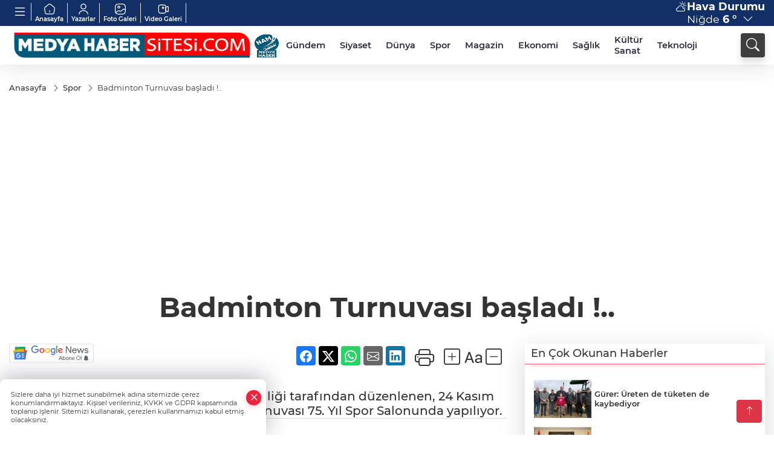

--- FILE ---
content_type: text/html
request_url: https://www.medyahabersitesi.com/spor/badminton-turnuvasi-basladi-231559
body_size: 25486
content:
<!DOCTYPE html>
<html lang="tr">

<head>
	<meta charset="utf-8">
	<meta content="ie=edge" http-equiv="x-ua-compatible">
	<meta content="width=device-width, initial-scale=1, shrink-to-fit=no" name="viewport">
	<link rel="canonical" href="https://www.medyahabersitesi.com/spor/badminton-turnuvasi-basladi-231559">
	<link rel="alternate" title="RSS" href="https://www.medyahabersitesi.com/rss" type="application/rss+xml"> 
	<meta name="robots" content="max-image-preview:large">
	<link rel="amphtml" href="https://www.medyahabersitesi.com/amp/spor/badminton-turnuvasi-basladi-231559">
	<meta property="og:title" content="Badminton Turnuvası başladı !.. - Niğde Medya Haber - Haberler, Son Dakika ve Gündem Gelişmeleri, Sağlık, Ekonomi, Siyaset, Yerel, Ulusal ve Global Anlık Haberler">
	<meta name="title" content="Badminton Turnuvası başladı !.. - Niğde Medya Haber - Haberler, Son Dakika ve Gündem Gelişmeleri, Sağlık, Ekonomi, Siyaset, Yerel, Ulusal ve Global Anlık Haberler">
	<meta name="datePublished" content="2022-11-19T17:11:00+0300">
	<meta name="dateModified" content="2022-11-19T17:34:11+0300">
	<meta name="articleSection" content="news">
	<meta name="articleAuthor" content="Haber Merkezi">
	<meta property="og:image" content="https://www.medyahabersitesi.com/cdn/tqydTN9fYRvjofVmUaNwEAiaxPg=/1200x630/webp/2022/11/19/badminton-turnuvasi-basladi-1668867320-70_large.webp">
	<meta property="og:image:width" content="1200">
    <meta property="og:image:height" content="630">
	<meta name="twitter:card" content="summary_large_image">
	<meta name="twitter:image" content="https://www.medyahabersitesi.com/cdn/tqydTN9fYRvjofVmUaNwEAiaxPg=/1200x630/webp/2022/11/19/badminton-turnuvasi-basladi-1668867320-70_large.webp">
	<link href="https://www.medyahabersitesi.com/static/2023/03/14/logos-kopya-1677501708-378.png" rel="icon" type="image/png">


	<link href="https://www.medyahabersitesi.com/assets/fonts/bs-icons.css" rel="preload" as="style" type="text/css">
	<link href="https://www.medyahabersitesi.com/assets/fonts/bs-icons.css" rel="stylesheet" type="text/css">

	<link href="https://www.medyahabersitesi.com/assets/css/base.min.css" rel="preload" as="style" type="text/css">
	<link href="https://www.medyahabersitesi.com/assets/css/base.min.css" rel="stylesheet" type="text/css">

	<link href="https://www.medyahabersitesi.com/assets/css/helper.min.css" rel="preload" as="style" type="text/css">
	<link href="https://www.medyahabersitesi.com/assets/css/helper.min.css" rel="stylesheet" type="text/css">
	
	<title>Badminton Turnuvası başladı !.. - Niğde Medya Haber - Haberler, Son Dakika ve Gündem Gelişmeleri, Sağlık, Ekonomi, Siyaset, Yerel, Ulusal ve Global Anlık Haberler</title>
	<meta name="description" content="Badminton Federasyonu Niğde İl Temsilciliği tarafından düzenlenen, 24 Kasım Öğretmenler Günü Niğde Badminton Turnuvası 75. Yıl Spor Salonunda yapılıyor. ">

	<link rel="preload" crossorigin="anonymous" as="font" type="font/woff2" href="https://www.medyahabersitesi.com/assets/fonts/montserrat/JTURjIg1_i6t8kCHKm45_bZF3gfD_u50.woff2">
	<link rel="preload" crossorigin="anonymous" as="font" type="font/woff2" href="https://www.medyahabersitesi.com/assets/fonts/montserrat/JTURjIg1_i6t8kCHKm45_bZF3gnD_g.woff2">
	<link rel="preload" crossorigin="anonymous" as="font" type="font/woff2" href="https://www.medyahabersitesi.com/assets/fonts/montserrat/JTURjIg1_i6t8kCHKm45_dJE3gfD_u50.woff2">
	<link rel="preload" crossorigin="anonymous" as="font" type="font/woff2" href="https://www.medyahabersitesi.com/assets/fonts/montserrat/JTURjIg1_i6t8kCHKm45_dJE3gnD_g.woff2">
	<link rel="preload" crossorigin="anonymous" as="font" type="font/woff2" href="https://www.medyahabersitesi.com/assets/fonts/montserrat/JTURjIg1_i6t8kCHKm45_ZpC3gfD_u50.woff2">
	<link rel="preload" crossorigin="anonymous" as="font" type="font/woff2" href="https://www.medyahabersitesi.com/assets/fonts/montserrat/JTURjIg1_i6t8kCHKm45_ZpC3gnD_g.woff2">
	<link rel="preload" crossorigin="anonymous" as="font" type="font/woff2" href="https://www.medyahabersitesi.com/assets/fonts/montserrat/JTUSjIg1_i6t8kCHKm459Wdhyzbi.woff2">
	<link rel="preload" crossorigin="anonymous" as="font" type="font/woff2" href="https://www.medyahabersitesi.com/assets/fonts/montserrat/JTUSjIg1_i6t8kCHKm459Wlhyw.woff2">
	<link href="https://www.medyahabersitesi.com/assets/fonts/montserrat/fonts.min.css" rel="stylesheet">

	<script>
		function onError() {
			this.onerror = null;
			for(var i = 0; i < this.parentNode.children.length - 1; i++) {
			this.parentNode.children[i].srcset = this.src;
			}
		}
	</script>

	
	
		<script>!function(){var t=document.createElement("script");t.setAttribute("src",'https://cdn.p.analitik.bik.gov.tr/tracker'+(typeof Intl!=="undefined"?(typeof (Intl||"").PluralRules!=="undefined"?'1':typeof Promise!=="undefined"?'2':typeof MutationObserver!=='undefined'?'3':'4'):'4')+'.js'),t.setAttribute("data-website-id","cf88cc77-456d-4e22-a617-7a28ce197f32"),t.setAttribute("data-host-url",'//cf88cc77-456d-4e22-a617-7a28ce197f32.collector.p.analitik.bik.gov.tr'),document.head.appendChild(t)}();</script>
<!-- Google tag (gtag.js) -->
<script async src="https://www.googletagmanager.com/gtag/js?id=G-7PYRK421WK"></script>
<script>
  window.dataLayer = window.dataLayer || [];
  function gtag(){dataLayer.push(arguments);}
  gtag('js', new Date());

  gtag('config', 'G-7PYRK421WK');
</script>
<meta name="google-site-verification" content="trBUEZyee7gIbXyiQDk3Xu5XdBWrGr7EqUhGr-Os2pE">
<script>
  window.dataLayer = window.dataLayer || [];
  function gtag(){dataLayer.push(arguments);}
  gtag('js', new Date());

  gtag('config', 'G-7B5H05LPR9');
</script>

<!-- BrokodF5 -->
<head>
  <script>
    setInterval(function(){
      location.reload();
    }, 60000); // 60000 milisaniye = 60 saniye
  </script>
</head>
<!-- İmagebrok-->
<meta name="robots" content="max-image-preview:large" />


	<!-- Global site tag (gtag.js) - Google Analytics -->
	<script async src="https://www.googletagmanager.com/gtag/js?id=G-7B5H05LPR9"></script>
	<script>
	window.dataLayer = window.dataLayer || [];
	function gtag(){dataLayer.push(arguments);}
	gtag('js', new Date());
	var analyticsGA4Code = 'G-7B5H05LPR9';
	gtag('config', 'G-7B5H05LPR9');
	</script>

	<script type="application/ld+json">
		{"@context":"https://schema.org","@type":"NewsMediaOrganization","name":"Niğde Medya Haber - Haberler, Son Dakika ve Gündem Gelişmeleri, Sağlık, Ekonomi, Siyaset, Yerel, Ulusal ve Global Anlık Haberler","url":"https://www.medyahabersitesi.com","logo":{"@type":"ImageObject","url":"https://www.medyahabersitesi.com/static/2023/03/14/basliksiz-19-1677501941-68.png","width":160,"height":90},"sameAs":["https://www.facebook.com/medyahabersitesiajans/","https://twitter.com/medyahabersite ","https://instagram.com/medyahabersitesi?utm_medium=copy_link","https://www.youtube.com/channel/UCxjamN2an4mR4Sa4nkLunJQ"]}
	</script>

	<script type="application/ld+json">
		{"@context":"https://schema.org","@type":"WebPage","name":"Niğde Medya Haber - Haberler, Son Dakika ve Gündem Gelişmeleri, Sağlık, Ekonomi, Siyaset, Yerel, Ulusal ve Global Anlık Haberler","url":"https://www.medyahabersitesi.com","description":"Tarafsız, özgür, yenilikçi","breadcrumb":{"@type":"BreadcrumbList","itemListElement":[{"@type":"ListItem","position":1,"name":"Anasayfa","item":"https://www.medyahabersitesi.com"}]}}
	</script>

	<script type="application/ld+json">
		{"type":"siteInfo","name":"Niğde Medya Haber - Haberler, Son Dakika ve Gündem Gelişmeleri, Sağlık, Ekonomi, Siyaset, Yerel, Ulusal ve Global Anlık Haberler","url":"https://www.medyahabersitesi.com","description":"Tarafsız, özgür, yenilikçi","logo":"https://www.medyahabersitesi.com/static/2023/03/14/basliksiz-19-1677501708-403.png","socialMedia":{"facebookUrl":"https://www.facebook.com/medyahabersitesiajans/","twitterUrl":"https://twitter.com/medyahabersite ","webTvUrl":"","youtubeUrl":"https://www.youtube.com/channel/UCxjamN2an4mR4Sa4nkLunJQ","instagramUrl":"https://instagram.com/medyahabersitesi?utm_medium=copy_link"}}
	</script>
	
	<script type="application/ld+json">
		{"type":"analyticsGA4Code","analyticsGA4Code":"G-7B5H05LPR9"}
	</script>
</head>
<body
	 
	 style="background-color: #ffffff;" 
>


	<script>
		let refreshTime = "180";
	</script>

<script>
	if(typeof refreshTime !== 'undefined') {
		setTimeout(function(){
			window.location.reload(1);
		}, refreshTime * 1000);
	}
</script>


	<div class="page"> 
		  <style>
.header7 .smallmenu img{display:block;margin:0 auto;filter:brightness(0) invert(1);}
.header7 .smallmenu i{display:block;margin:0 auto;filter:brightness(0) invert(1);}
.header7 .mid-header{padding:3px 0;}
.header7 .top-header{background:#133066;height:43px;}
.header7 .main-menu{display:block;margin-right:60px;}
.header7 .main-menu ul{display:flex; align-items: center;}
.header7 .main-menu a{padding:10px 12px;display:block;color:#2B2D42;font-weight:600;font-size:.825em;position:relative;}
.header7 .main-menu a:hover{color:#4a515d;}
.header7 .main-menu a:before{content:"";position:absolute;width:100%;height:0%;top:0;bottom:0;right:0;left:auto;transition:all .2s ease;border-bottom:3px solid #4a515d;opacity:0;}
.header7 .main-menu .sub-menu ul{position:absolute;background:#fff;z-index:30;top:130%;left:0;right:0;padding:12px;display:block;box-shadow:0 44px 48px #00000047;border-radius:0 0 6px 6px;opacity:0;visibility:hidden;transition:.1s;min-width:200px;}
.header7 .main-menu .sub-menu:hover ul{visibility:visible;opacity:1;top:95%;}
.header7 .main-menu .sub-menu ul a:hover:before{display:none;}
.header7 .main-menu .sub-menu ul a{font-weight:500;color:#666;}
.header7 .main-menu .sub-menu ul a:hover{color:#000;padding-left:16px;}
.header7 .main-menu .sub-menu{position:relative;}
.header7 .main-menu .sub-menu li:not(:last-child){border-bottom:1px solid #efefef;}
.mobile-act{font-size:2rem;color:#ffffff;background:#3e3e3e;width:40px;height:40px;display:block;text-align:center;border-radius:11px;box-shadow:0 7px 11px #3e3e3e2e;line-height:40px;}
.mobile-act:hover,.mobile-act:active,.mobile-act:focus{color:#fff;}
.header7 .searchbox-icon,.header7 .searchbox-submit{background:#3e3e3e;box-shadow:0 7px 11px #3e3e3e2e;}
.header7 .searchbox .ovhid{position:absolute;display:none;right:0;top:100%;width:100%;max-width:320px;transition:.7s;z-index:90;padding:10px;background:#fff;border-radius:4px;box-shadow:0 7px 11px #3e3e3e2e}
.header7 .searchbox{position:unset;width:auto;}
.header7 .searchbox.searchbox-open .ovhid{display:block;}
.header7 .searchbox-input{padding:8px;}
.header7 .searchbox-icon,.header7 .searchbox-submit{position:unset;}
.header7 .weather{color:#fff;}
.header7 .smallmenu{display:flex;}
.header7 .smallmenu a{font-size:10px;text-align:center;padding:0 6px;display:block;border-right:1px solid #e8e8e8;font-weight:600;color:#fff;}
.header7 .smallmenu a:hover{color:#97bbff;}
.header7 .smallmenu a i{font-size:24px;display:block;}
.header7 .mobile-menu{background:#3e3e3e;}
.header7 .mobile-menu a{color:#d6d6d6;}
.header7 .mobile-menu li{border-bottom:1px solid #505050;}
.header7 .mobile-menu .menulist .sub-menu u{color:#d6d6d6;}
.header7 .mobile-menu .topmenu a{border-right:1px solid #505050;border-bottom:1px solid #505050;}
.header7 .mobile-menu .menulist >ul>li ul{background:#3e3e3e;}
.header7 .mobile-menu .menulist .menu-back{color:#d6d6d6;}
.header7 .mobile-menu .menulist .menu-back:before{border-color:#d6d6d6;}
.mid-header{position:relative;}
.hovermenu{position:absolute;width:100%;background:rgba(0,0,0,.93);top:0;left:0;z-index:80;visibility:hidden;top:-15%;opacity:0;transition-duration:0.4s;transition-timing-function:cubic-bezier(0.5,0.01,0,1);backdrop-filter:blur(6px);}
.hovermenu.active{visibility:visible;top:0;opacity:1;}
.hovermenu a{color:#f8f8f8;}
.hovermenu .logo img{max-height:unset;}
.closehover{background:none;border:0;color:#fff;}
.leftblock,.rightblock{width:100%;height:100%;}
.leftblock{background:#1a1a1a;padding:15px;}
.rightblock{padding:30px;}
.allmenus{display:flex;flex-wrap:wrap;}
.allmenus > li{width:33%;margin-bottom:15px;}
.allmenus .title{color:#fff;font-size:20px;font-weight:600;margin-bottom:15px;display:block;}
.allmenus a{color:#ddd;display:block;padding:4px 0;font-size:18px;}
.allmenus a:hover{color:#97bbff;padding-left:3px;}
.hovermenu .bigtitle{color:#787878;font-size:19px;padding:6px 0;display:block;margin:12px 0;border-bottom:2px solid #424242;border-top:2px solid #424242;font-weight:800;}
.social-box a{display:block;width:100%;padding:8px;border-radius:6px;margin-bottom:4px;font-size:16px;font-weight:500;}
.social-box .facebook{background:linear-gradient(to left,#1877f2,#3b5998);}
.social-box .twitter { background: linear-gradient(to left, #000000, #333333); }
.social-box .instagram{background:linear-gradient(45deg,#f09433 0%,#e6683c 25%,#dc2743 50%,#cc2366 75%,#bc1888 100%);}
.social-box .linkedin{background:linear-gradient(to left,#0a66c2,#3b5998);}
.social-box .youtube{background:linear-gradient(to left,#ee1d52,#ff0000);}
.social-box .webtv{background:linear-gradient(to left,#1d2c49,#0b1d3b);}
.social-box .webtv img{filter:brightness(0) invert(1);}
.social-box a:hover{padding-left:20px;}
.app-box a{margin-bottom:10px;display:block}
.largemenu.opened i.bi-list:before,.menuender i:before{content:"\f659";font-size:16px;width:24px;height:20px;line-height:20px;top:-3px;position:relative;}
.hoverlay{position:fixed;width:100%;height:100%;top:100px;left:0;z-index:49;}
.menuender{position:absolute;color:#6c6c6c;right:10px;top:10px;cursor:pointer;border:2px solid #6c6c6c;display:inline-block;padding:6px;text-align:center;border-radius:8px;transition:.3s;}
.menuender:hover{color:#efefef;border-color:#efefef;}
.shortmenu a{display:flex;align-items:center;font-size:14px;padding:12px;background:#333;margin:0 0 5px;border-radius:12px;background:#1d2c66;background:-webkit-linear-gradient(to right,#1d2c49 0%,#3f6beb 100%);background:linear-gradient(to right,#1d2c49 0%,#3f6beb 100%);transition:.2s;background-size:250% 250%;}
.shortmenu i{font-size:28px;margin-right:10px;}
.shortmenu a:hover{background-position:105% 0;}
.hovermenu.white{background:rgba(235,235,235,.93);}
.hovermenu.white .leftblock{background:#ffffff;}
.hovermenu.white .allmenus .title,.hovermenu.white .allmenus a{color:#333;}
.hovermenu.white .bigtitle{border-color:#ddd;border-width:1px;font-weight:500;font-size:17px;}
.city-pop{position:absolute;background:#fff;z-index:10;padding:15px;box-shadow:-2px 6px 15px rgba(0,0,0,.15);border-radius:6px;display:none;top:100%;}
.city-pop input{border:1px solid #ddd;border-radius:4px;padding:6px;}
.city-pop a{color:#2B2D42;padding:4px 3px;display:block;}
.city-pop ul{max-height:150px;overflow:auto;margin:4px 0 0;}
.city-pop li:not(:last-child){border-bottom:1px solid #efefef;}
.city-pop ul::-webkit-scrollbar{width:6px;background-color:#F5F5F5;}
.city-pop ul::-webkit-scrollbar-thumb{background-color:#333;}
.city-pop ul::-webkit-scrollbar-track{-webkit-box-shadow:inset 0 0 6px rgb(0 0 0 / 30%);background-color:#F5F5F5;}
.mobile-menu .topmenu a img{display:block;filter:brightness(0) invert(1);margin:0 auto}
.fs-17{font-size: 17px !important;}
/* Mobile Fix Menu */
.mobile-fix-menu {
  background-color: #2B2D42 !important;
}
.mobile-fix-menu li a {
  color: #ffffff !important;
}
.mobile-fix-menu li a i {
  color: #ffffff !important;
}
</style>
<header class="header7">
    <div class="top-header d-none d-lg-block">
      <div class="container">
        <div class="d-flex flex-wrap align-items-center">
          <div class="mb1" style="margin-right:auto ;">
            <ul class="smallmenu">
              <li><a href="javascript:;" title="Menü" class="largemenu d-none d-lg-block"> <i class="bi bi-list"></i></a></li>
              <li><a href="/"><img src="https://www.medyahabersitesi.com/assets/images/ansayfa.svg" width="20" height="20" alt="Anasayfa" loading="lazy"> Anasayfa</a></li>
              <li><a href="/yazarlar"><img src="https://www.medyahabersitesi.com/assets/images/yazar.svg" width="20" height="20" alt="Yazarlar" loading="lazy"> Yazarlar</a></li>
              <li><a href="/galeriler"><img src="https://www.medyahabersitesi.com/assets/images/galeri.svg" width="20" height="20" alt="Foto Galeri" loading="lazy"> Foto Galeri</a></li>
              <li><a href="/videolar"><img src="https://www.medyahabersitesi.com/assets/images/videogaleri.svg" width="20" height="20" alt="Video Galeri" loading="lazy"> Video Galeri</a></li>
              
              
            </ul>
          </div>
          <div class="mb2 justify-content-end flex align-items-center relative">
            <div class="weather d-flex">
              <div class="icon">
                <i id="weatherIcon" class=""></i>
              </div>
              <div class="text">
                <b>Hava Durumu</b> 
                <br>
                <span class="popener" id="weatherDetail"> 
                </span>
              </div>
              <div class="city-pop" id="cityPop">
                <input type="text" id="citysearch" onkeyup="weatherCitiesSearch()" autocomplete="false" placeholder="Arama" title="Arama">
                <ul class="cities-list" id="citiesList">
                </ul>
              </div>
            </div>

          </div>
          <script>
            var weatherSelectedCity = '51';
          </script>
          <script>
	var weatherCities = false;
	var weatherData = {};
	function weatherGetter() {
		$.post('/get-weather-data', function(data) {
			var weatherCitiesList = '';
			
			for(var i in data) {
				weatherData[data[i].city_id] = data[i];
				weatherData[data[i].city_id]['lowerName'] = trLowercase(data[i].city_name);

				weatherCitiesList += '<li onclick="weatherChangeCity(' + data[i].city_id + ')"><a href="javascript:;">' + data[i].city_name + '</a></li>';
			}

			$('#citiesList').html(weatherCitiesList);

			weatherChangeCity(weatherSelectedCity);
		});
	}

	function weatherChangeCity(cityId) {
		if(cityId != weatherSelectedCity) {
			weatherSelectedCity = cityId;
		}
		if(typeof weatherData[cityId] !== 'undefined' && typeof weatherData[cityId].city_name !== 'undefined') {
			$('#weatherDetail').html('<span>' + weatherData[cityId].city_name + '</span>&nbsp;<b><span>' + Math.round(weatherData[cityId].temp) + ' &deg;</b>&nbsp;&nbsp;<i class="bi bi-chevron-down"></i>');
			$('#weatherIcon').attr('class', weatherIcon(weatherData[cityId].icon));
			$('#cityPop').hide();
		}
	}

	function weatherCitiesSearch() {
		var searchKey = trLowercase($('#citysearch').val());
		let filteredCities = [];
		for(var i in weatherData) {
			let cityName = weatherData[i].city_name.toLocaleLowerCase('tr');
			if(cityName.includes(searchKey.toLocaleLowerCase('tr'))) {
				filteredCities[weatherData[i].city_id] = weatherData[i].city_name;
			}
		}

		var weatherCitiesList = '';
		for (const key in filteredCities) {
			weatherCitiesList += '<li onclick="weatherChangeCity(' + key + ')"><a href="javascript:;">' + filteredCities[key] + '</a></li>';
		}
		
		$('#citiesList').html(weatherCitiesList);
	}

	function weatherIcon(type) {
		var shownIcon = 'bi bi-';
		if (type === '01d') {
			shownIcon += 'sun';
		}
		// 10d => hafif yağmur, Şiddetli Yağmur, orta yağmur,
		else if (type === '10d') {
			shownIcon += 'cloud-rain';
		}
		// 03d => parçalı az bulutlu,
		else if (type === '03d') {
			shownIcon += 'cloud-sun';
		}
		// 02d => az bulutlu,
		else if (type === '02d') {
			shownIcon += 'cloud';
		}
		// 04d => parçalı bulutlu, kapalı 
		else if (type === '04d') {
			shownIcon += 'clouds';
		}		
		else if (type === '13d') {
			shownIcon += 'cloud-snow';
		}

		return shownIcon;
	}
	
	var runFunctions = runFunctions || [];
	runFunctions.push('weatherGetter');
</script>
        </div>
      </div>
    </div>

    <div class="mid-header">
      <div class="container">
        <div class="d-flex justify-content-between align-items-center">
          <a class="backbtn" id="mobileBackButton" title="Geri Dön" href="javascript:;" onclick="window.history.back();" ><i class="bi bi-arrow-left"></i></a>
          <script>
  if(window.location.pathname === "/") {
    document.getElementById("mobileBackButton").style.display = "none";
  }else if(window.screen.width < 992){
    document.getElementById("mobileBackButton").style.display = "block";
  }else if(window.screen.width > 992 && window.location.pathname !== "/"){
    document.getElementById("mobileBackButton").style.display = "none";
  }
</script>
          <div class="logo" itemscope itemtype="https://schema.org/ImageObject">
              <a href="https://www.medyahabersitesi.com">
                <img src="https://www.medyahabersitesi.com/static/2023/03/14/basliksiz-19-1677501941-68.png" alt="Niğde Medya Haber - Haberler, Son Dakika ve Gündem Gelişmeleri, Sağlık, Ekonomi, Siyaset, Yerel, Ulusal ve Global Anlık Haberler" loading="lazy" width="160" height="90">
              </a>
              <script>
                let mobileHeaderLogo = 'https://www.medyahabersitesi.com/static/2023/03/14/basliksiz-19-1677501708-403.png';
                let headerLogo = 'https://www.medyahabersitesi.com/static/2023/03/14/basliksiz-19-1677501941-68.png';
              </script>
              <script>
  var haderMobileCheck = false;
  (function (a) {
    if (
      /(android|bb\d+|meego).+mobile|avantgo|bada\/|blackberry|blazer|compal|elaine|fennec|hiptop|iemobile|ip(hone|od)|iris|kindle|lge |maemo|midp|mmp|mobile.+firefox|netfront|opera m(ob|in)i|palm( os)?|phone|p(ixi|re)\/|plucker|pocket|psp|series(4|6)0|symbian|treo|up\.(browser|link)|vodafone|wap|windows ce|xda|xiino/i
      .test(a) ||
      /1207|6310|6590|3gso|4thp|50[1-6]i|770s|802s|a wa|abac|ac(er|oo|s\-)|ai(ko|rn)|al(av|ca|co)|amoi|an(ex|ny|yw)|aptu|ar(ch|go)|as(te|us)|attw|au(di|\-m|r |s )|avan|be(ck|ll|nq)|bi(lb|rd)|bl(ac|az)|br(e|v)w|bumb|bw\-(n|u)|c55\/|capi|ccwa|cdm\-|cell|chtm|cldc|cmd\-|co(mp|nd)|craw|da(it|ll|ng)|dbte|dc\-s|devi|dica|dmob|do(c|p)o|ds(12|\-d)|el(49|ai)|em(l2|ul)|er(ic|k0)|esl8|ez([4-7]0|os|wa|ze)|fetc|fly(\-|_)|g1 u|g560|gene|gf\-5|g\-mo|go(\.w|od)|gr(ad|un)|haie|hcit|hd\-(m|p|t)|hei\-|hi(pt|ta)|hp( i|ip)|hs\-c|ht(c(\-| |_|a|g|p|s|t)|tp)|hu(aw|tc)|i\-(20|go|ma)|i230|iac( |\-|\/)|ibro|idea|ig01|ikom|im1k|inno|ipaq|iris|ja(t|v)a|jbro|jemu|jigs|kddi|keji|kgt( |\/)|klon|kpt |kwc\-|kyo(c|k)|le(no|xi)|lg( g|\/(k|l|u)|50|54|\-[a-w])|libw|lynx|m1\-w|m3ga|m50\/|ma(te|ui|xo)|mc(01|21|ca)|m\-cr|me(rc|ri)|mi(o8|oa|ts)|mmef|mo(01|02|bi|de|do|t(\-| |o|v)|zz)|mt(50|p1|v )|mwbp|mywa|n10[0-2]|n20[2-3]|n30(0|2)|n50(0|2|5)|n7(0(0|1)|10)|ne((c|m)\-|on|tf|wf|wg|wt)|nok(6|i)|nzph|o2im|op(ti|wv)|oran|owg1|p800|pan(a|d|t)|pdxg|pg(13|\-([1-8]|c))|phil|pire|pl(ay|uc)|pn\-2|po(ck|rt|se)|prox|psio|pt\-g|qa\-a|qc(07|12|21|32|60|\-[2-7]|i\-)|qtek|r380|r600|raks|rim9|ro(ve|zo)|s55\/|sa(ge|ma|mm|ms|ny|va)|sc(01|h\-|oo|p\-)|sdk\/|se(c(\-|0|1)|47|mc|nd|ri)|sgh\-|shar|sie(\-|m)|sk\-0|sl(45|id)|sm(al|ar|b3|it|t5)|so(ft|ny)|sp(01|h\-|v\-|v )|sy(01|mb)|t2(18|50)|t6(00|10|18)|ta(gt|lk)|tcl\-|tdg\-|tel(i|m)|tim\-|t\-mo|to(pl|sh)|ts(70|m\-|m3|m5)|tx\-9|up(\.b|g1|si)|utst|v400|v750|veri|vi(rg|te)|vk(40|5[0-3]|\-v)|vm40|voda|vulc|vx(52|53|60|61|70|80|81|83|85|98)|w3c(\-| )|webc|whit|wi(g |nc|nw)|wmlb|wonu|x700|yas\-|your|zeto|zte\-/i
      .test(a.substr(0, 4))) haderMobileCheck = true;
  })(navigator.userAgent || navigator.vendor || window.opera);

  if (typeof mobileHeaderLogo !== 'undefined') {
    var img = document.querySelector('.logo img');

    if (haderMobileCheck && mobileHeaderLogo !== '') {
      img.src = mobileHeaderLogo;
    } else if (mobileHeaderLogo !== '') {
      img.src = headerLogo;
    }
  }
  
  if (typeof siteMobileFooterLogo !== 'undefined') {
    var img = document.querySelector('#logoFooter img');
    if (haderMobileCheck && siteMobileFooterLogo !== '') {
      img.src = siteMobileFooterLogo;
    } else if (siteMobileFooterLogo !== '') {
      img.src = footerLogo;
    }
  }
</script>
          </div>
  
          <div class="relative justify-content-between align-items-center d-none d-lg-flex">
            <nav class="main-menu">
              <ul class="align-items-center">
                <li class="d-none d-lg-block">
                   <a style="padding: 0;" href="/"><img style="max-height: 40px; max-width: 40px; " src="https://www.medyahabersitesi.com/static/2023/03/14/logos-kopya-1677501708-378.png" alt="Ana Sayfa"></a>
                </li>
                  <li >
                    <a href="https://www.medyahabersitesi.com/gundem" title="Gündem" target="_blank">
                      Gündem
                    </a>
                  </li>
                  <li >
                    <a href="https://www.medyahabersitesi.com/siyaset" title="Siyaset" target="_blank">
                      Siyaset
                    </a>
                  </li>
                  <li >
                    <a href="https://www.medyahabersitesi.com/dunya" title="Dünya" target="_blank">
                      Dünya
                    </a>
                  </li>
                  <li class="sub-menu">
                    <a href="https://www.medyahabersitesi.com/spor" title="Spor" target="_blank">
                      Spor
                    </a>
                      <ul>
                        <li>
                          <a href="/haber/spor-235/besiktas-258" title="BEŞİKTAŞ" target="_blank">
                            BEŞİKTAŞ
                          </a>
                        </li>
                        <li>
                          <a href="/haber/spor-235/fenerbahce-259" title="FENERBAHÇE" target="_blank">
                            FENERBAHÇE
                          </a>
                        </li>
                        <li>
                          <a href="/haber/spor-235/galatasaray-260" title="GALATASARAY" target="_blank">
                            GALATASARAY
                          </a>
                        </li>
                        <li>
                          <a href="/haber/spor-235/trabzonspor-261" title="TRABZONSPOR" target="_blank">
                            TRABZONSPOR
                          </a>
                        </li>
                        <li>
                          <a href="/haber/spor-235/bursaspor-262" title="BURSASPOR" target="_blank">
                            BURSASPOR
                          </a>
                        </li>
                      </ul>
                  </li>
                  <li >
                    <a href="https://www.medyahabersitesi.com/magazin" title="Magazin" target="_blank">
                      Magazin
                    </a>
                  </li>
                  <li >
                    <a href="https://www.medyahabersitesi.com/ekonomi" title="Ekonomi" target="_blank">
                      Ekonomi
                    </a>
                  </li>
                  <li >
                    <a href="https://www.medyahabersitesi.com/saglik" title="Sağlık" target="_blank">
                      Sağlık
                    </a>
                  </li>
                  <li >
                    <a href="https://www.medyahabersitesi.com/kultur-sanat" title="Kültür Sanat" target="_blank">
                      Kültür Sanat
                    </a>
                  </li>
                  <li >
                    <a href="https://www.medyahabersitesi.com/teknoloji" title="Teknoloji" target="_blank">
                      Teknoloji
                    </a>
                  </li>
              </ul>
            </nav>
            <script type="application/ld+json">
              {"type":"menu","menu":[{"title":"Gündem","link":"https://www.medyahabersitesi.com/gundem","hasSubItems":false,"subItems":[]},{"title":"Siyaset","link":"https://www.medyahabersitesi.com/siyaset","hasSubItems":false,"subItems":[]},{"title":"Dünya","link":"https://www.medyahabersitesi.com/dunya","hasSubItems":false,"subItems":[]},{"title":"Spor","link":"https://www.medyahabersitesi.com/spor","hasSubItems":true,"subItems":[{"title":"BEŞİKTAŞ","link":"/haber/spor-235/besiktas-258"},{"title":"FENERBAHÇE","link":"/haber/spor-235/fenerbahce-259"},{"title":"GALATASARAY","link":"/haber/spor-235/galatasaray-260"},{"title":"TRABZONSPOR","link":"/haber/spor-235/trabzonspor-261"},{"title":"BURSASPOR","link":"/haber/spor-235/bursaspor-262"}]},{"title":"Magazin","link":"https://www.medyahabersitesi.com/magazin","hasSubItems":false,"subItems":[]},{"title":"Ekonomi","link":"https://www.medyahabersitesi.com/ekonomi","hasSubItems":false,"subItems":[]},{"title":"Sağlık","link":"https://www.medyahabersitesi.com/saglik","hasSubItems":false,"subItems":[]},{"title":"Kültür Sanat","link":"https://www.medyahabersitesi.com/kultur-sanat","hasSubItems":false,"subItems":[]},{"title":"Teknoloji","link":"https://www.medyahabersitesi.com/teknoloji","hasSubItems":false,"subItems":[]}]}
            </script>
  
            <form class="searchbox" action="/arama" method="get">
                <div class="ovhid">
                    <input type="text" id="searchbox-kind" name="tur" class="searchbox-kind d-none" value="1" onkeypress="removeScriptTagsInputs()">
                    <input type="text" id="searchbox-date" name="tarih" class="searchbox-date d-none" onkeypress="removeScriptTagsInputs()">
                    <input type="search" placeholder="Aramak istediğiniz kelimeyi yazın..." name="ara" class="searchbox-input" onkeypress="removeScriptTagsInputs()">
                    <input type="text" name="from" class="searchbox-where d-none" value="header" onkeypress="removeScriptTagsInputs()">
                </div>
                <button type="submit" class="d-none searchbox-submit" onclick="removeScriptTagsInputs()"><i class=" bi bi-search" aria-hidden="true"></i></button>
                <span class="searchbox-icon"><i class=" bi bi-search" aria-hidden="true"></i></span>
            </form>
          </div>
  
          <div class="tool d-flex d-lg-none vt-center">
            <a class="mobile-act" href="javascript:;" title="Menu"><i class="gg-menu"></i></a>
          </div>
      </div>
    </div>
  
    <div class="hovermenu">
      <span class="menuender">
        <i class="bi bi-x"></i>
      </span>
      <div class="container">
        <div class="row">
          <div class="col-lg-3">
            <div class="leftblock">
              <div class="logo" itemscope itemtype="https://schema.org/ImageObject">
                <a href="https://www.medyahabersitesi.com">
                  <img src="https://www.medyahabersitesi.com/static/2023/03/14/basliksiz-19-1677501941-68.png" alt="logo" loading="lazy" width="160" height="90">
                </a>
              </div>
              <div class="social-box">
                <span class="bigtitle">Bizi Takip Edin!</span>
                  <a href="https://www.facebook.com/medyahabersitesiajans/" target="_blank" class="facebook" title="Facebook"><i class="bi bi-facebook"></i>Facebook </a> 
                  <a href="https://twitter.com/medyahabersite " target="_blank" class="twitter" title="X"><i class="bi bi-twitter-x"></i>x.com </a>
                  <a href="https://instagram.com/medyahabersitesi?utm_medium=copy_link" target="_blank" class="instagram" title="Instagram"><i class="bi bi-instagram"></i>Instagram </a>
                  
                  <a href="https://www.youtube.com/channel/UCxjamN2an4mR4Sa4nkLunJQ" target="_blank" class="youtube" title="Youtube"><i class="bi bi-youtube"></i>Youtube </a>
                  
              </div>
            </div>
          </div>
          <div class="col-lg-6">
            <div class="rightblock">
              <ul class="allmenus">
                  <li>
                    <span class="title">Haberler</span>
                    <ul>
                        <li>
                          <a href="https://www.medyahabersitesi.com/tum-haberler" title="Haberler">Tüm Haberler</a>
                        </li>
                        <li>
                          <a href="https://www.medyahabersitesi.com/gundem" title="Haberler">Gündem</a>
                        </li>
                        <li>
                          <a href="https://www.medyahabersitesi.com/dunya" title="Haberler">Dünya</a>
                        </li>
                        <li>
                          <a href="https://www.medyahabersitesi.com/ekonomi" title="Haberler">Ekonomi</a>
                        </li>
                        <li>
                          <a href="https://www.medyahabersitesi.com/spor" title="Haberler">Spor</a>
                        </li>
                        <li>
                          <a href="https://www.medyahabersitesi.com/magazin" title="Haberler">Magazin</a>
                        </li>
                        <li>
                          <a href="https://www.medyahabersitesi.com/roportajlar" title="Haberler">Ropörtajlar</a>
                        </li>
                        <li>
                          <a href="https://www.medyahabersitesi.com/siyaset" title="Haberler">Siyaset</a>
                        </li>
                        <li>
                          <a href="https://www.medyahabersitesi.com/saglik" title="Haberler">Sağlık</a>
                        </li>
                        <li>
                          <a href="https://www.medyahabersitesi.com/teknoloji" title="Haberler">Teknoloji</a>
                        </li>
                        <li>
                          <a href="https://www.medyahabersitesi.com/kultur-sanat" title="Haberler">Kültür Sanat</a>
                        </li>
                        <li>
                          <a href="https://www.medyahabersitesi.com/nigde" title="Haberler">Niğde</a>
                        </li>
                    </ul>
                  </li>
                  <li>
                    <span class="title">Foto Galeri</span>
                    <ul>
                        <li>
                          <a href="https://www.medyahabersitesi.com/galeriler/yasam-galerileri-250" title="Fotoğraflar">Yaşam Galerileri</a>
                        </li>

                        <li>
                          <a href="https://www.medyahabersitesi.com/galeriler/spor-galerileri-251" title="Fotoğraflar">Spor Galerileri</a>
                        </li>

                        <li>
                          <a href="https://www.medyahabersitesi.com/galeriler/araba-galerileri-252" title="Fotoğraflar">Araba Galerileri</a>
                        </li>

                        <li>
                          <a href="https://www.medyahabersitesi.com/galeriler/unlu-galerileri-253" title="Fotoğraflar">Ünlü Galerileri</a>
                        </li>

                        <li>
                          <a href="https://www.medyahabersitesi.com/galeriler/seyehat-galerileri-254" title="Fotoğraflar">Seyahat Galerileri</a>
                        </li>

                        <li>
                          <a href="https://www.medyahabersitesi.com/galeriler/magazin-galerileri-255" title="Fotoğraflar">Magazin Galerileri</a>
                        </li>
                    </ul>
                  </li>
                  <li>
                    <span class="title">Video Galeri</span>
                    <ul>
                        <li>
                          <a href="https://www.medyahabersitesi.com/videolar/spor-videolari-237" title="Videolar">Spor Videoları</a>
                        </li>

                        <li>
                          <a href="https://www.medyahabersitesi.com/videolar/teknoloji-videolari-238" title="Videolar">Teknoloji Videoları</a>
                        </li>

                        <li>
                          <a href="https://www.medyahabersitesi.com/videolar/gundem-videolari-239" title="Videolar">Gündem Videoları</a>
                        </li>

                        <li>
                          <a href="https://www.medyahabersitesi.com/videolar/yasam-videolari-240" title="Videolar">Yaşam Videoları</a>
                        </li>

                        <li>
                          <a href="https://www.medyahabersitesi.com/videolar/saglik-videolari-241" title="Videolar">Sağlık Videoları</a>
                        </li>

                        <li>
                          <a href="https://www.medyahabersitesi.com/videolar/bursa-videolari-256" title="Videolar">Bursa Videoları</a>
                        </li>
                    </ul>
                  </li>
              </ul>
            </div>
          </div>
          <div class="col-lg-3">
            <div class="leftblock">
              <span class="bigtitle">Hızlı Menü</span>
              <ul class="shortmenu">
                <li>
                  <a href="/yazarlar" title="Yazarlar">
                    <i class="bi bi-people-fill"></i>Yazarlar </a>
                </li>
                <li>
                  <a href="/galeriler" title="Foto Galeri">
                    <i class="bi bi-image-fill"></i>
                    Foto Galeri
                  </a>
                </li>
                <li>
                  <a href="/videolar" title="Video Galeri">
                    <i class="bi bi-camera-video-fill"></i> 
                    Video Galeri
                  </a>
                <li>
                  <a href="/gazeteler" title="Gazeteler">
                    <i class="bi bi-newspaper"></i>Gazeteler </a>
                </li>
                <li>
                  <a href="/yayinlarimiz" title="Yayınlar">
                    <i class="bi bi-file-earmark-text-fill"></i>Yayınlar </a>
                </li>
                
                
                <li>
                  <a href="/nobetci-eczaneler" title="Nöbetçi Eczaneler">
                    <i class="bi bi-bag-plus-fill"></i>Nöbetçi Eczaneler </a>
                </li>
              </ul>
            </div>
          </div>
        </div>
      </div>
    </div>
    <script>
  // mobile drag-drop refresh script finished
  function initMegaMenu() {
    var el = $('.largemenu'); 
    var fel = $('.hovermenu');
    el.on("click", function(){
      toggleMegaMenu();
    }); 
    $("body").delegate(".hoverlay, .menuender","click",function(){
            el.removeClass("opened")
          $(".hovermenu.active").removeClass("active");
          $(".hoverlay").remove();
    })
  }
  var runFunctions = runFunctions || [];
	runFunctions.push('initMegaMenu');

  function toggleMegaMenu() {
    var el = $('.largemenu'); 
    var fel = $('.hovermenu');
    if(el.hasClass("opened")){
            el.removeClass("opened");
            fel.toggleClass('active');
            $(".hoverlay").remove();
        }else{
            el.addClass("opened")
            fel.toggleClass('active')
        }
  }
  
</script>
  
      <div class="mobile-menu">
        <div class="topmenu">
            <a href="/"><img src="https://www.medyahabersitesi.com/assets/images/ansayfa.svg" width="20" height="20" alt="Anasayfa" loading="lazy"> Anasayfa</a>
            <a href="/yazarlar"><img src="https://www.medyahabersitesi.com/assets/images/yazar.svg" width="20" height="20" alt="Yazarlar" loading="lazy"> Yazarlar</a>
            <a href="/galeriler"><img src="https://www.medyahabersitesi.com/assets/images/galeri.svg" width="20" height="20" alt="Foto Galeri" loading="lazy"> Foto Galeri</a>
            <a href="/videolar"><img src="https://www.medyahabersitesi.com/assets/images/videogaleri.svg" width="20" height="20" alt="Video Galeri" loading="lazy"> Video Galeri</a>
        </div>
        <div class="menulist"></div>

        <ul>
          
          
        </ul>

        <ul>
  <li><a href="/kunye" title="Künye" target="_blank">Künye</a></li>
  <li><a href="/iletisim" title="İletişim" target="_blank">İletişim</a></li>
</ul>
        <div class="social-media">
            <a href="https://www.facebook.com/medyahabersitesiajans/" target="_blank" title="Facebook"><i class="bi bi-facebook"></i></a>
            <a href="https://twitter.com/medyahabersite " target="_blank" title="X"><i class="bi bi-twitter-x"></i></a>
            <a href="https://instagram.com/medyahabersitesi?utm_medium=copy_link" target="_blank" title="Instagram"><i class="bi bi-instagram"></i></a>
            
            <a href="https://www.youtube.com/channel/UCxjamN2an4mR4Sa4nkLunJQ" target="_blank" title="Youtube"><i class="bi bi-youtube"></i></a>
            
        </div>
      </div>

</header>
  
<div class="mobile-fix-menu d-none">
    <ul>
        <li><a href="https://www.medyahabersitesi.com"><i class="bi bi-house"></i><span>Anasayfa</span></a></li>
        <li><a href="javascript:;" onclick="openSearch()"><i class="bi bi-search"></i><span>Haber Ara</span></a></li>
        <li><a href="https://www.medyahabersitesi.com/yazarlar"><i class="bi bi-people"></i><span>Yazarlar</span></a></li>
            <li><a href="https://api.whatsapp.com/send?phone=905075441088" title="Whatsapp İhbar Hattı" target="_blank"> <i class="bi bi-whatsapp"></i> <span>İhbar Hattı</span></a></li>
    </ul>
</div>
  
<div class="search-overlay dropsearch">
    <a href="javascript:;" class="closesearch" onclick="closeSearch()"> <i class="bi bi-x"></i></a>
    <div class="overlay-content">
        <form role="search" action="/arama" method="GET">
          <div class="form-zone">
            <input class="form-control searchbox-input" type="search" name="ara" id="newsSearch" placeholder="Aradığınız haberi buraya yazın">
            <button class="inline-b" type="submit" onclick="removeScriptTagsInputs()"><i class="bi bi-search"></i></button>
          </div>
        </form>
    </div>
</div>
<script>
    var headerLogoValue = "https://www.medyahabersitesi.com/static/2023/03/14/basliksiz-19-1677501941-68.png";
    var siteTitleValue = "Niğde Medya Haber - Haberler, Son Dakika ve Gündem Gelişmeleri, Sağlık, Ekonomi, Siyaset, Yerel, Ulusal ve Global Anlık Haberler";
    var brandUrl = "https://www.medyahabersitesi.com";
</script>
<script>
    function removeScriptTagsInputs(e) {
        if(!mainMobileCheck()){
            $("#searchbox-kind").val($('<textarea/>').html($("#searchbox-kind").val()).text().toString().replace( /(<([^>]+)>)/ig, '').replace("alert","").replace("(","").replace(")",""));
            $("#searchbox-date").val($('<textarea/>').html($("#searchbox-date").val()).text().toString().replace( /(<([^>]+)>)/ig, '').replace("alert","").replace("(","").replace(")",""));
            $(".searchbox-input").val($('<textarea/>').html($(".searchbox-input").val()).text().toString().replace( /(<([^>]+)>)/ig, '').replace("alert","").replace("(","").replace(")",""));
        }else{
            $(".form-zone #searchbox-kind").val($('<textarea/>').html($(".form-zone #searchbox-kind").val()).text().toString().replace( /(<([^>]+)>)/ig, '').replace("alert","").replace("(","").replace(")",""));
            $(".form-zone #searchbox-date").val($('<textarea/>').html($(".form-zone #searchbox-date").val()).text().toString().replace( /(<([^>]+)>)/ig, '').replace("alert","").replace("(","").replace(")",""));
            $(".form-zone .searchbox-input").val($('<textarea/>').html($(".form-zone .searchbox-input").val()).text().toString().replace( /(<([^>]+)>)/ig, '').replace("alert","").replace("(","").replace(")",""));
        }
    }

    function setDateForSearch() {
        var endDate = new Date();
        var startDate = new Date();
        startDate.setMonth(startDate.getMonth() - 1);

        var endDay = ("0" + endDate.getDate()).slice(-2);
        var endMonth = ("0" + (endDate.getMonth() + 1)).slice(-2);
        var startDay = ("0" + startDate.getDate()).slice(-2);
        var startMonth = ("0" + (startDate.getMonth() + 1)).slice(-2);

        var dateRange =
            startDate.getFullYear() + "-" + startMonth + "-" + startDay +
            "-" +
            endDate.getFullYear() + "-" + endMonth + "-" + endDay;

        $('#searchbox-date').val(dateRange);
    }


    var runFunctions = runFunctions || [];
    runFunctions.push('setDateForSearch');
</script>

  <script type="application/ld+json">
    {"@context":"http://schema.org","@type":"WebSite","name":"Niğde Medya Haber - Haberler, Son Dakika ve Gündem Gelişmeleri, Sağlık, Ekonomi, Siyaset, Yerel, Ulusal ve Global Anlık Haberler","description":"Tarafsız, özgür, yenilikçi","url":"https://www.medyahabersitesi.com","potentialAction":{"@type":"SearchAction","target":"https://www.medyahabersitesi.com/arama?tur=1&ara={search_term}","query-input":"required name=search_term"}}
  </script>

 
		<div class="refresher"> 
			
<section class=" " style=" ">
    <div class="container">
        <div class="row ">
            <div class="col-lg-12 ">
                    <style> 
  .breadcrumb{padding:0px;background:transparent;font-size:13px;}
  .breadcrumb ul{display:flex;}
  .breadcrumb li:not(:last-child)::after{content:"\f285";font-family:bootstrap-icons !important;position:relative;margin:0 5px;top:2px;font-size:13px;}
  .breadcrumb a{font-weight:500;}
  @media(max-width:520px){.breadcrumb li:last-child{width:min-content;}}
  .darkMode .breadcrumb .el-1{ color: #b0b2c5}
  </style>
  
  <ul class="breadcrumb" itemscope itemtype="https://schema.org/BreadcrumbList">
  
    <li itemprop="itemListElement" itemscope itemtype="https://schema.org/ListItem">
      <a href="https://www.medyahabersitesi.com" itemprop="item">
        <span itemprop="name">Anasayfa</span>
      </a>
      <meta itemprop="position" content="1">
    </li>
  
  
  
          <li itemprop="itemListElement" itemscope itemtype="https://schema.org/ListItem">
            <a href="/spor" itemprop="item">
               <span itemprop="name">Spor</span>
            </a>
            <meta itemprop="position" content="2">
          </li>
        
        
  
        
          <li itemprop="itemListElement" itemscope itemtype="https://schema.org/ListItem">
            <span class="el-1" itemprop="name">Badminton Turnuvası başladı !..</span>
            <meta itemprop="position" content="3">
          </li>
        
  
  
  </ul>
            </div>
        </div>
    </div>
</section>



<section class="      news-detail-1 mb-30 news-detail-1 pt-20 mb-30 news-detail-1 pt-20 mb-30 " style=" ">
    <div class="container">
        <div class="row ">
            <div class="col-lg-12 ">
                    <style> /* news detail 1 */
.editor-block{font-size:13px;margin:0 0 15px;border-bottom:1px solid #ddd;padding:5px 0;border-top:1px solid #ddd;}
.editor-block .editorname{margin-right:15px;font-weight:600;}
.news-detail-1{padding-top: 0px;}
.news-detail-1,.news-detail-2{font-size:20px;}
.news-detail-1 p,.news-detail-2 p{margin:15px 0;}
.news-detail-1 h1,.news-detail-2 h1{font-size:46px;text-align:center;line-height:60px;font-weight:700;margin-bottom:30px;}
.viewedit{display:flex;align-items:center;justify-content:flex-end;padding:0 0 15px;margin:0 0 15px;}
.viewedit > span{margin:0 8px;}
.viewedit > span i{vertical-align:middle;}
.print{font-size:32px;}
.textsizer i{font-size:27px;cursor:pointer;}
.textsizer i.bi-type{font-size:32px;cursor:unset;}
.viewedit .share a{color:#fff;width:32px;height:32px;line-height:32px;border-radius:4px;display:inline-block;text-align:center;margin-bottom:5px;}
.viewedit .share a:nth-child(1){background:#1877F2;}
.viewedit .share a:nth-child(2){background:#000000;}
.viewedit .share a:nth-child(3){background:#25d366;}
.viewedit .share a:nth-child(4){background:#666;}
@media only screen and (max-width:520px){.news-detail-1 h1,.news-detail-2 h1{font-size:24px;line-height:normal;}
.news-detail-1 p,.news-detail-2 p{font-size:16px;}
}
</style>

<h1 class="detailHeaderTitle">Badminton Turnuvası başladı !..</h1>

            </div>
        </div>
        <div class="row ">
            <div class="col-lg-8 ">
                    <style> /* tags */
.taglist{margin:15px 0;padding:15px 0;border-top:1px solid #ddd;border-bottom:1px solid #ddd;}
.taglist li{display:inline-block;margin-bottom:5px;}
.taglist li a{font-size:13px;border:1px solid rgb(156, 156, 156);border-radius:40px;padding:3px 6px;color:rgb(156, 156, 156);display:block;}
.taglist li a:hover{color:#2b2626;font-weight:800;}
.title-sm{font-size:16px;font-weight:500;color:#333;line-height:1.2;margin:15px 0;display:block;}
[data-fs] iframe{width:100%;}
img{height:unset !important;}
.shortnews{display:flex;flex-wrap:wrap;align-items:center;border-radius:6px;box-shadow:0 16px 38px rgba(0,0,0,.1);overflow:hidden;margin:30px 0;background:#12477f;}
.shortnews .newsimage{width:100%;max-width:180px;padding:15px;}
.shortnews .newsimage img{height: 100px !important;}
.shortnews .newscontent{width:calc(100% - 180px);padding:15px;color:#fff;}
.shortnews .newscontent .title{font-weight:600;font-size:18px;color:#fff;}
.shortnews .newscontent p{font-weight:500;font-size:14px;color:#fff;}
a .shortnews .newscontent {font-weight:800;font-size:14px;color:#fff;}
a .shortnews .newscontent i{font-weight:800;font-size:15px;position:relative;top:1px;transition:.3s;left:0;}
a:hover .shortnews .newscontent i{left:15px;}
a:hover .shortnews .newscontent{color:#fff;}
@media(max-width:520px){.shortnews .newsimage{max-width:140px;}
.shortnews .newscontent{width:calc(100% - 140px);}
}
@media(max-width:475px){.shortnews .newsimage{max-width:100%;}
.shortnews .newscontent{width:100%;}
.shortnews .newscontent .title,.shortnews .newscontent p{-webkit-line-clamp:2;}
}
.newsentry{margin:3px;}
</style>
<style>
.viewedit{display:flex;align-items:center;justify-content:flex-end;padding:0 0 15px;margin:0 0 15px;}
.viewedit > span{margin:0 8px;}
.viewedit > span i{vertical-align:middle;}
.print{font-size:32px;}
.textsizer i{font-size:27px;cursor:pointer;}
.textsizer i.bi-type{font-size:32px;cursor:unset;}
.viewedit .share a{color:#fff;width:32px;height:32px;line-height:32px;border-radius:4px;display:inline-block;text-align:center;}
.viewedit .share a:nth-child(1){background:#1877F2;}
.viewedit .share a:nth-child(2){background:#000000;}
.viewedit .share a:nth-child(3){background:#25d366;}
.viewedit .share a:nth-child(4){background:#666;}
.viewedit .share a:nth-child(5){background:#0e76a8;}
@media only screen and (max-width:520px){.news-detail-1 h1,.news-detail-2 h1{font-size:24px;line-height:normal;}
.news-detail-1 p,.news-detail-2 p{font-size:16px;}
}
.pageDetailContent h2{font-size: 20px;font-weight: 500;text-align: left;}
#newsContent ul{list-style:disc;padding-left:1rem}
#newsContent ol{list-style:auto;padding-left:1rem}
#newsContent p{margin:15px 0;}
</style>
<div data-fs class="pageDetailContent mb-5" id="news231559">
    <script>
        var googleNewsUrl = "https://news.google.com/publications/CAAqBwgKMOCNuAsw7ajPAw?hl=tr&amp;gl=TR&amp;ceid=TR%3Atr"
    </script>
    <style>
.viewedit{display:flex;align-items:center;justify-content:flex-end;padding:0 0 15px;margin:0 0 15px;}
.viewedit > span{margin:0 8px;}
.viewedit > span i{vertical-align:middle;}
.print{font-size:32px;}
.textsizer i{font-size:27px;cursor:pointer;}
.textsizer i.bi-type{font-size:32px;cursor:unset;}
.viewedit .share a{color:#fff;width:32px;height:32px;line-height:32px;border-radius:4px;display:inline-block;text-align:center;margin-bottom:5px;}
.viewedit .share a:nth-child(1){background:#1877F2;}
.viewedit .share a:nth-child(2){background:#000000;}
.viewedit .share a:nth-child(3){background:#25d366;}
.viewedit .share a:nth-child(4){background:#666;}
.viewedit .share a:nth-child(5){background:#0e76a8;}
.googleNewsUrlClass{cursor: pointer;}
@media only screen and (max-width:520px){.news-detail-1 h1,.news-detail-2 h1{font-size:24px;line-height:normal;}
.news-detail-1 p,.news-detail-2 p{font-size:16px;}
}
@media only screen and (max-width:385px){.viewedit{flex-wrap: wrap;justify-content: flex-start;}
.viewedit .share{width: 100%;}
}
</style>

<div>
  <div class="viewedit flex-wrap">
    <a class="googleNewsUrlClass" style="flex-shrink: 0; margin: 0 auto 8px 0;" id="googleNewsButton" onclick="googleNewsButtonLink()">
      <img src="/assets/images/google-news-subscribe-white.svg" width="140" height="32" alt="Google News" style="vertical-align: baseline;">
    </a>
      <span class="share">
          <a href="javascript:;" onclick="shareFacebook()">
              <i class="bi bi-facebook"></i>
          </a>
          <a href="javascript:;" onclick="shareTwitter()">
              <i class="bi bi-twitter-x"></i>
          </a>
          <a href="javascript:;" onclick="shareWhatsapp()">
              <i class="bi bi-whatsapp"></i>
          </a>
          <a href="javascript:;" onclick="sendMail()">
              <i class="bi bi-envelope"></i>
          </a>
          <a href="javascript:;" onclick="shareLinkedin()">
              <i class="bi bi-linkedin"></i>
          </a>
      </span>
      <span class="print">
          <a href="javascript:;" onclick="window.print();return false;">
              <i class="bi bi-printer"></i>
          </a>
      </span>
      <span class="textsizer">
          <i class="bi bi-plus-square"></i>
          <i class="bi bi-type"></i>
          <i class="bi bi-dash-square"></i>
      </span>
  </div>
</div>

<script>
    if(!googleNewsUrl || googleNewsUrl == 'undefined' || googleNewsUrl == '' || googleNewsUrl == null) {
        let googleNewsButton = document.getElementById("googleNewsButton");
        googleNewsButton.style.display = "none";
    }
</script>

<script>
    if(typeof mobileCheckForSocialMediaIcons === 'undefined') {
        var mobileCheckForSocialMediaIcons = false;
        var title = document.querySelector('meta[property="og:title"]').content;
        var shareTitle = '';
        if(typeof title !== 'undefined' && title !== '') {
            shareTitle = title;
        }else{
            shareTitle = document.title;
        }
        (function(a){if(/(android|bb\d+|meego).+mobile|avantgo|bada\/|blackberry|blazer|compal|elaine|fennec|hiptop|iemobile|ip(hone|od)|iris|kindle|lge |maemo|midp|mmp|mobile.+firefox|netfront|opera m(ob|in)i|palm( os)?|phone|p(ixi|re)\/|plucker|pocket|psp|series(4|6)0|symbian|treo|up\.(browser|link)|vodafone|wap|windows ce|xda|xiino/i.test(a)||/1207|6310|6590|3gso|4thp|50[1-6]i|770s|802s|a wa|abac|ac(er|oo|s\-)|ai(ko|rn)|al(av|ca|co)|amoi|an(ex|ny|yw)|aptu|ar(ch|go)|as(te|us)|attw|au(di|\-m|r |s )|avan|be(ck|ll|nq)|bi(lb|rd)|bl(ac|az)|br(e|v)w|bumb|bw\-(n|u)|c55\/|capi|ccwa|cdm\-|cell|chtm|cldc|cmd\-|co(mp|nd)|craw|da(it|ll|ng)|dbte|dc\-s|devi|dica|dmob|do(c|p)o|ds(12|\-d)|el(49|ai)|em(l2|ul)|er(ic|k0)|esl8|ez([4-7]0|os|wa|ze)|fetc|fly(\-|_)|g1 u|g560|gene|gf\-5|g\-mo|go(\.w|od)|gr(ad|un)|haie|hcit|hd\-(m|p|t)|hei\-|hi(pt|ta)|hp( i|ip)|hs\-c|ht(c(\-| |_|a|g|p|s|t)|tp)|hu(aw|tc)|i\-(20|go|ma)|i230|iac( |\-|\/)|ibro|idea|ig01|ikom|im1k|inno|ipaq|iris|ja(t|v)a|jbro|jemu|jigs|kddi|keji|kgt( |\/)|klon|kpt |kwc\-|kyo(c|k)|le(no|xi)|lg( g|\/(k|l|u)|50|54|\-[a-w])|libw|lynx|m1\-w|m3ga|m50\/|ma(te|ui|xo)|mc(01|21|ca)|m\-cr|me(rc|ri)|mi(o8|oa|ts)|mmef|mo(01|02|bi|de|do|t(\-| |o|v)|zz)|mt(50|p1|v )|mwbp|mywa|n10[0-2]|n20[2-3]|n30(0|2)|n50(0|2|5)|n7(0(0|1)|10)|ne((c|m)\-|on|tf|wf|wg|wt)|nok(6|i)|nzph|o2im|op(ti|wv)|oran|owg1|p800|pan(a|d|t)|pdxg|pg(13|\-([1-8]|c))|phil|pire|pl(ay|uc)|pn\-2|po(ck|rt|se)|prox|psio|pt\-g|qa\-a|qc(07|12|21|32|60|\-[2-7]|i\-)|qtek|r380|r600|raks|rim9|ro(ve|zo)|s55\/|sa(ge|ma|mm|ms|ny|va)|sc(01|h\-|oo|p\-)|sdk\/|se(c(\-|0|1)|47|mc|nd|ri)|sgh\-|shar|sie(\-|m)|sk\-0|sl(45|id)|sm(al|ar|b3|it|t5)|so(ft|ny)|sp(01|h\-|v\-|v )|sy(01|mb)|t2(18|50)|t6(00|10|18)|ta(gt|lk)|tcl\-|tdg\-|tel(i|m)|tim\-|t\-mo|to(pl|sh)|ts(70|m\-|m3|m5)|tx\-9|up(\.b|g1|si)|utst|v400|v750|veri|vi(rg|te)|vk(40|5[0-3]|\-v)|vm40|voda|vulc|vx(52|53|60|61|70|80|81|83|85|98)|w3c(\-| )|webc|whit|wi(g |nc|nw)|wmlb|wonu|x700|yas\-|your|zeto|zte\-/i.test(a.substr(0,4))) mobileCheckForSocialMediaIcons = true;})(navigator.userAgent||navigator.vendor||window.opera);
        
        function redirectConfirmation() {
            return  confirm('Web sitesi dışına yönlendiriliyorsunuz. Devam etmek istiyor musunuz?');
        }

        function shareFacebook() {
            if (redirectConfirmation() === false) {
                return;
            }
            let url = "https://www.facebook.com/sharer/sharer.php?u=" + window.location.href+ "&quote='" + encodeURIComponent(shareTitle) + "'";
            window.open(url, '_blank');
        }

        function shareTwitter() {
            if (redirectConfirmation() === false) {
                return;
            }
            let url = "https://twitter.com/intent/tweet?url=" + window.location.href+ "&text=" + encodeURIComponent(shareTitle);
            window.open(url, '_blank');
        }

        function shareLinkedin() {
            if (redirectConfirmation() === false) {
                return;
            }
            let url = "http://www.linkedin.com/shareArticle?mini=true&url=" + window.location.href + "&title='" + encodeURIComponent(shareTitle) + "'";
            window.open(url, '_blank');
        }

        function shareWhatsapp(text) {
            if (redirectConfirmation() === false) {
                return;
            }
            let shareUrl = '';
            
            if(typeof mobileCheckForSocialMediaIcons !== 'undefined' && mobileCheckForSocialMediaIcons) {
                shareUrl = "whatsapp://send?text='" + encodeURIComponent(shareTitle+ '\n') + window.location.href ;
            }else{
                shareUrl = "https://web.whatsapp.com/send?&text='" + encodeURIComponent(shareTitle+ '\n') + window.location.href;
            }
            window.open(shareUrl, '_blank');
        }

        function sendMail() {
            if (redirectConfirmation() === false) {
                return;
            }
            window.open('mailto:?subject='+shareTitle+'&body='+window.location.href);
        }

        function googleNewsButtonLink() {
            if (redirectConfirmation() === false) {
                return;
            }
            if (!googleNewsUrl.startsWith('http://') && !googleNewsUrl.startsWith('https://')) {
                googleNewsUrl = 'http://' + googleNewsUrl;
            }
            window.open(googleNewsUrl, '_blank');
        }
    }
    if (window.navigator.userAgent.includes('igfHaberApp') || window.navigator.userAgent.indexOf('ttnmobilapp') !== -1) {
        document.getElementsByClassName('share')[0].style.visibility = 'hidden';
    }
</script>

    <h2>Badminton Federasyonu Niğde İl Temsilciliği tarafından düzenlenen, 24 Kasım Öğretmenler Günü Niğde Badminton Turnuvası 75. Yıl Spor Salonunda yapılıyor. </h2>
    <div class="editor-block">

        <div class="newsentry">
            Haber Giriş Tarihi: 19.11.2022 17:11
        </div>

        <div class="newsentry">
            Haber Güncellenme Tarihi: 19.11.2022 17:34
        </div>

        <div class="newsentry">
            
                Kaynak: 

            Haber Merkezi
        </div>

        <div id="siteAddressUrl">
            <div class="newsentry">
                https:&#x2F;&#x2F;www.medyahabersitesi.com
            </div>
        </div>


      </div>
    

            <picture>
                <source media="(min-width: 1800px)" srcset="https:&#x2F;&#x2F;www.medyahabersitesi.com&#x2F;cdn&#x2F;78y5_5b1CxCEM2JOvx8Kw0sBtBo&#x3D;&#x2F;750x500&#x2F;webp&#x2F;2022&#x2F;11&#x2F;19&#x2F;badminton-turnuvasi-basladi-1668867320-70_large.webp" type="image/webp">
                <source media="(min-width: 1199px)" srcset="https:&#x2F;&#x2F;www.medyahabersitesi.com&#x2F;cdn&#x2F;lgq0U6R29Z-CF_ViUJqXZJS09DU&#x3D;&#x2F;730x487&#x2F;webp&#x2F;2022&#x2F;11&#x2F;19&#x2F;badminton-turnuvasi-basladi-1668867320-70_large.webp" type="image/webp">
                <source media="(min-width: 992px)" srcset="https:&#x2F;&#x2F;www.medyahabersitesi.com&#x2F;cdn&#x2F;35xlJ8J0bLH2wUH6CwvJXuHxwSA&#x3D;&#x2F;690x460&#x2F;webp&#x2F;2022&#x2F;11&#x2F;19&#x2F;badminton-turnuvasi-basladi-1668867320-70_large.webp" type="image/webp">
                <source media="(min-width: 768px)" srcset="https:&#x2F;&#x2F;www.medyahabersitesi.com&#x2F;cdn&#x2F;35xlJ8J0bLH2wUH6CwvJXuHxwSA&#x3D;&#x2F;690x460&#x2F;webp&#x2F;2022&#x2F;11&#x2F;19&#x2F;badminton-turnuvasi-basladi-1668867320-70_large.webp" type="image/webp">
                <source media="(min-width: 575px)" srcset="https:&#x2F;&#x2F;www.medyahabersitesi.com&#x2F;cdn&#x2F;7_gPZuDkF-teK39mVQg4HwLe0AQ&#x3D;&#x2F;545x363&#x2F;webp&#x2F;2022&#x2F;11&#x2F;19&#x2F;badminton-turnuvasi-basladi-1668867320-70_large.webp" type="image/webp">
                <source media="(min-width: 425px)" srcset="https:&#x2F;&#x2F;www.medyahabersitesi.com&#x2F;cdn&#x2F;g8jl8rpfUScMoKGqErvjiKxYM-4&#x3D;&#x2F;480x320&#x2F;webp&#x2F;2022&#x2F;11&#x2F;19&#x2F;badminton-turnuvasi-basladi-1668867320-70_large.webp" type="image/webp">
                <img loading="lazy" 
                    src="https:&#x2F;&#x2F;www.medyahabersitesi.com&#x2F;static&#x2F;2022&#x2F;11&#x2F;19&#x2F;badminton-turnuvasi-basladi-1668867320-70_small.jpg"
                    alt="Badminton Turnuvası başladı !.." 
                    width="750" height="500" 
                    onerror="onError.call(this)"
                >
            </picture>



    <div id="newsContent" property="articleBody">
        <p>Turnuva boyunca tek erkek kategorisinde 13, çift erkek kategorisinde ise 5 takım ter dökecek.</p>

<p>Turnuvada yer alan Niğde Badminton Veteran Takım Kaptanı Prof. Dr. Adil Canimoğlu da turnuvaya dair konuşmasında; Niğde çapında 40'a yakın veteran badminton sporcusu olduğunu söyledi. Canımoğlu ilimizde bu tip turnuvalarla birlikte badminton sporuna ilginin her geçen gün artığına değindi. </p>

<p><br />
Badminton Federasyonu Niğde İl Temsilcisi Emin Arıkan, Medya Haber Sitesi mikrofonlarına değerlendirmelerde bulundu. Arıkan konuşmasında şunlara değindi; "24 Kasım Öğretmenler Turnuvası Niğde'de ilk defa düzenleniyor. Turnuvada NÖHÜ Akademisyenleri ve Niğde İl Milli Eğitim Müdürlüğü öğretmenlerimiz var. Turnuvada tek erkek kategorisinde 13 erkek, çift erkek kategorisinde de 5 takımımız yer alıyor. Çekilen kuraların ardından kazananlara 24 Kasım Öğretmenler Gününde madalyaları takdim edilecek." </p>

<p><img height="563" src="https://www.medyahabersitesi.com/static/2022/11/19/f741a085-6a38-4df2-afba-a80e800fca4b-1668867795-867.jpg" width="750" /></p>

<p></p>

<p><strong>VİDEO HABER </strong></p>

<p></p>

<p><iframe allow="autoplay; clipboard-write; encrypted-media; picture-in-picture; web-share" allowfullscreen="true" frameborder="0" height="314" scrolling="no" src="https://www.facebook.com/plugins/video.php?height=314&href=https%3A%2F%2Fwww.facebook.com%2Fmedyahabersitesiajans%2Fvideos%2F508873044625944%2F&show_text=false&width=560&t=0" width="560"></iframe></p>

<p></p>

<p><strong>17 ŞUBAT 2022 TARİHLİ VİDEO HABER </strong></p>

<p>ANTALYA'DAKİ ŞAMPİYONADA BÜYÜK BAŞARI ELDE EDEN VE 10 MADALYA İLE DÖNEN NİĞDE VETERAN BADMİNTON TAKIMI ANTRENMANLARINA DEVAM EDİYOR.</p>

<p></p>

<p><iframe allow="autoplay; clipboard-write; encrypted-media; picture-in-picture; web-share" allowfullscreen="true" frameborder="0" height="314" scrolling="no" src="https://www.facebook.com/plugins/video.php?height=314&href=https%3A%2F%2Fwww.facebook.com%2Fmedyahabersitesiajans%2Fvideos%2F2825980334368448%2F&show_text=false&width=560&t=0" width="560"></iframe></p>

    </div>
</div>

<div>
</div>


<div>
</div>

<div>
</div>

<script src="https://www.medyahabersitesi.com/assets/js/findAndReplaceDOMText.js"></script>
<script>
window.addEventListener('DOMContentLoaded', (event) => {
    if(mainMobileCheck() && document.getElementById('siteAddressUrl')){
        document.getElementById('siteAddressUrl').style = "display:block;";
    }else if(document.getElementById('siteAddressUrl')){
        document.getElementById('siteAddressUrl').style = "display:none;";
    }
});
</script>

<script type="application/ld+json">
    {"@context":"http://schema.org","@type":"NewsArticle","articleSection":"Spor","mainEntityOfPage":{"@type":"WebPage","@id":"https://www.medyahabersitesi.com/spor/badminton-turnuvasi-basladi-231559"},"headline":"Badminton Turnuvası başladı !..","keywords":"","genre":"news","dateCreated":"2022-11-19T17:11:00+0300","datePublished":"2022-11-19T17:34:11+0300","dateModified":"2022-11-19T17:34:11+0300","description":"Badminton Federasyonu Niğde İl Temsilciliği tarafından düzenlenen, 24 Kasım Öğretmenler Günü Niğde Badminton Turnuvası 75. Yıl Spor Salonunda yapılıyor. ","articleBody":"<p>Turnuva boyunca tek erkek kategorisinde 13, çift erkek kategorisinde ise 5 takım ter dökecek.</p>\n\n<p>Turnuvada yer alan Niğde Badminton Veteran Takım Kaptanı Prof. Dr. Adil Canimoğlu da turnuvaya dair konuşmasında; Niğde çapında 40'a yakın veteran badminton sporcusu olduğunu söyledi. Canımoğlu ilimizde bu tip turnuvalarla birlikte badminton sporuna ilginin her geçen gün artığına değindi. </p>\n\n<p>\nBadminton Federasyonu Niğde İl Temsilcisi Emin Arıkan, Medya Haber Sitesi mikrofonlarına değerlendirmelerde bulundu. Arıkan konuşmasında şunlara değindi; \"24 Kasım Öğretmenler Turnuvası Niğde'de ilk defa düzenleniyor. Turnuvada NÖHÜ Akademisyenleri ve Niğde İl Milli Eğitim Müdürlüğü öğretmenlerimiz var. Turnuvada tek erkek kategorisinde 13 erkek, çift erkek kategorisinde de 5 takımımız yer alıyor. Çekilen kuraların ardından kazananlara 24 Kasım Öğretmenler Gününde madalyaları takdim edilecek.\" </p>\n\n<p><img src=\"https://www.medyahabersitesi.com/static/2022/11/19/f741a085-6a38-4df2-afba-a80e800fca4b-1668867795-867.jpg\" /></p>\n\n<p></p>\n\n<p><strong>VİDEO HABER </strong></p>\n\n<p></p>\n\n<p></p>\n\n<p></p>\n\n<p><strong>17 ŞUBAT 2022 TARİHLİ VİDEO HABER </strong></p>\n\n<p>ANTALYA'DAKİ ŞAMPİYONADA BÜYÜK BAŞARI ELDE EDEN VE 10 MADALYA İLE DÖNEN NİĞDE VETERAN BADMİNTON TAKIMI ANTRENMANLARINA DEVAM EDİYOR.</p>\n\n<p></p>\n\n<p></p>\n","author":{"@type":"Person","name":"Niğde Medya Haber - Haberler, Son Dakika ve Gündem Gelişmeleri, Sağlık, Ekonomi, Siyaset, Yerel, Ulusal ve Global Anlık Haberler","url":"https://www.medyahabersitesi.com/kunye"},"publisher":{"@type":"Organization","name":"Niğde Medya Haber - Haberler, Son Dakika ve Gündem Gelişmeleri, Sağlık, Ekonomi, Siyaset, Yerel, Ulusal ve Global Anlık Haberler","logo":{"@type":"ImageObject","url":"https://www.medyahabersitesi.com/static/2023/03/14/basliksiz-19-1677501941-68.png"}},"inLanguage":"tr-TR","typicalAgeRange":"7-","isFamilyFriendly":"http://schema.org/True","alternativeHeadline":"Badminton Turnuvası başladı !..","wordCount":1331,"image":{"@type":"ImageObject","url":"https://www.medyahabersitesi.com/static/2022/11/19/badminton-turnuvasi-basladi-1668867320-70_large.webp"}}
</script>

    <script type="application/ld+json">
        {"@context":"https://schema.org","@type":"WebPage","name":"Niğde Medya Haber - Haberler, Son Dakika ve Gündem Gelişmeleri, Sağlık, Ekonomi, Siyaset, Yerel, Ulusal ve Global Anlık Haberler","url":"https://www.medyahabersitesi.com","description":"Tarafsız, özgür, yenilikçi","breadcrumb":{"@type":"BreadcrumbList","itemListElement":[{"@type":"ListItem","position":1,"name":"Anasayfa","item":"https://www.medyahabersitesi.com"},{"@type":"ListItem","position":2,"name":"Spor","item":"https://www.medyahabersitesi.com/spor"},{"@type":"ListItem","position":3,"name":"Badminton Turnuvası başladı !..","item":"https://www.medyahabersitesi.com/spor/badminton-turnuvasi-basladi-231559"}]}}
    </script>

<script type="application/ld+json">
    {"type":"googleAdInfo","googlePublisherId":null}
</script>

<script nomodule="true" pageInfo="true" type="application/ld+json">
    {"type":"pageInfo","except":231559,"categoryId":235,"categorySlug":"spor"}
</script>

    <script>
        viewPostData = {
            contentType: 'news-detail',
            contentId: '231559'
        };
    </script>
    <script> 
    var xhr = new XMLHttpRequest();
    xhr.open('POST', '/set-page-view', true);
    xhr.setRequestHeader('Content-Type', 'application/json');
    xhr.onreadystatechange = function() {
        if (xhr.readyState === 4 && xhr.status === 200) {
            console.log(xhr.responseText);
        } else {
            console.log(xhr.statusText);
        }
    };
    xhr.send(JSON.stringify(viewPostData));
</script>
            </div>
            <div class="col-lg-4 ">


<style> /* inner most read 2*/
.mostread{background:#fff;padding:0px;box-shadow:0 10px 40px rgba(0,0,0,0.15);}
.mostread .lister2{padding:15px;max-height:500px;overflow:auto;}
.mostread .lister2 li{display:inline-block;width:100%;position:relative;margin:0 0 15px;}
.mostread .lister2 li a{font-size:13px;display:flex;font-weight:600;align-items:center;}
.mostread .lister2 li a:hover{color:#ef233c;}
.mostread .lister2 li span{padding:0 5px;}
.darkMode .mostread{background: #1e202f;border: 1px solid #2f3147;}
.darkMode .mostread .lister2 li span{color: #e3e4ef;}
.listImage{max-width: 110px;flex-shrink: 0;}
</style>
<div class="mostread mb-15" id="m154058">
    <div class="title">
        <h3 class="standart-title">En Çok Okunan Haberler </h3>
    </div>
    <div class="lister2">
        <ul>
            <li>
                <a href="https://www.medyahabersitesi.com/gundem/gurer-ureten-de-tuketen-de-kaybediyor-245353" target="_blank" itemscope itemtype="https://schema.org/ImageObject">

                    <picture class="listImage">
                        <source media="(min-width: 1199px)" srcset="https://www.medyahabersitesi.com/cdn/PQacmoI2pN5oonRgsSe3k_IHII4=/115x77/webp/2026/01/24/gurer-ureten-de-tuketen-de-kaybediyor-1769250090-856_large.webp" type="image/webp">
                        <source media="(min-width: 992px)" srcset="https://www.medyahabersitesi.com/cdn/PQacmoI2pN5oonRgsSe3k_IHII4=/115x77/webp/2026/01/24/gurer-ureten-de-tuketen-de-kaybediyor-1769250090-856_large.webp" type="image/webp">
                        <source media="(min-width: 768px)" srcset="https://www.medyahabersitesi.com/cdn/PQacmoI2pN5oonRgsSe3k_IHII4=/115x77/webp/2026/01/24/gurer-ureten-de-tuketen-de-kaybediyor-1769250090-856_large.webp" type="image/webp">
                        <source media="(min-width: 575px)" srcset="https://www.medyahabersitesi.com/cdn/PQacmoI2pN5oonRgsSe3k_IHII4=/115x77/webp/2026/01/24/gurer-ureten-de-tuketen-de-kaybediyor-1769250090-856_large.webp" type="image/webp">
                        <source media="(min-width: 425px)" srcset="https://www.medyahabersitesi.com/cdn/PQacmoI2pN5oonRgsSe3k_IHII4=/115x77/webp/2026/01/24/gurer-ureten-de-tuketen-de-kaybediyor-1769250090-856_large.webp" type="image/webp">
            
                        <img loading="lazy" src="https://www.medyahabersitesi.com/static/2026/01/24/gurer-ureten-de-tuketen-de-kaybediyor-1769250090-856_small.jpg" alt="Gürer: Üreten de tüketen de kaybediyor" width="95" height="63" onerror="onError.call(this)">
                    </picture>

                    <span>Gürer: Üreten de tüketen de kaybediyor</span>
                </a>
            </li>
            <li>
                <a href="https://www.medyahabersitesi.com/nigde/nigde-il-emniyet-muduru-degisti-245351" target="_blank" itemscope itemtype="https://schema.org/ImageObject">

                    <picture class="listImage">
                        <source media="(min-width: 1199px)" srcset="https://www.medyahabersitesi.com/cdn/8cERXb4pGIzfnDXgts1uhu_KAnE=/115x77/webp/2026/01/23/nigde-il-emniyet-muduru-degisti-1769170301-141_large.webp" type="image/webp">
                        <source media="(min-width: 992px)" srcset="https://www.medyahabersitesi.com/cdn/8cERXb4pGIzfnDXgts1uhu_KAnE=/115x77/webp/2026/01/23/nigde-il-emniyet-muduru-degisti-1769170301-141_large.webp" type="image/webp">
                        <source media="(min-width: 768px)" srcset="https://www.medyahabersitesi.com/cdn/8cERXb4pGIzfnDXgts1uhu_KAnE=/115x77/webp/2026/01/23/nigde-il-emniyet-muduru-degisti-1769170301-141_large.webp" type="image/webp">
                        <source media="(min-width: 575px)" srcset="https://www.medyahabersitesi.com/cdn/8cERXb4pGIzfnDXgts1uhu_KAnE=/115x77/webp/2026/01/23/nigde-il-emniyet-muduru-degisti-1769170301-141_large.webp" type="image/webp">
                        <source media="(min-width: 425px)" srcset="https://www.medyahabersitesi.com/cdn/8cERXb4pGIzfnDXgts1uhu_KAnE=/115x77/webp/2026/01/23/nigde-il-emniyet-muduru-degisti-1769170301-141_large.webp" type="image/webp">
            
                        <img loading="lazy" src="https://www.medyahabersitesi.com/static/2026/01/23/nigde-il-emniyet-muduru-degisti-1769170301-141_small.jpg" alt="Niğde İl Emniyet Müdürü değişti" width="95" height="63" onerror="onError.call(this)">
                    </picture>

                    <span>Niğde İl Emniyet Müdürü değişti</span>
                </a>
            </li>
            <li>
                <a href="https://www.medyahabersitesi.com/nigde/nigde-de-siber-dolandiricilik-operasyonu-4-kisi-tutuklandi-245349" target="_blank" itemscope itemtype="https://schema.org/ImageObject">

                    <picture class="listImage">
                        <source media="(min-width: 1199px)" srcset="https://www.medyahabersitesi.com/cdn/ynbr7EeCJ15PnqwIW0RA1t3eqIc=/115x77/webp/2026/01/23/nigde-de-siber-dolandiricilik-operasyonu-1769167795-577_large.webp" type="image/webp">
                        <source media="(min-width: 992px)" srcset="https://www.medyahabersitesi.com/cdn/ynbr7EeCJ15PnqwIW0RA1t3eqIc=/115x77/webp/2026/01/23/nigde-de-siber-dolandiricilik-operasyonu-1769167795-577_large.webp" type="image/webp">
                        <source media="(min-width: 768px)" srcset="https://www.medyahabersitesi.com/cdn/ynbr7EeCJ15PnqwIW0RA1t3eqIc=/115x77/webp/2026/01/23/nigde-de-siber-dolandiricilik-operasyonu-1769167795-577_large.webp" type="image/webp">
                        <source media="(min-width: 575px)" srcset="https://www.medyahabersitesi.com/cdn/ynbr7EeCJ15PnqwIW0RA1t3eqIc=/115x77/webp/2026/01/23/nigde-de-siber-dolandiricilik-operasyonu-1769167795-577_large.webp" type="image/webp">
                        <source media="(min-width: 425px)" srcset="https://www.medyahabersitesi.com/cdn/ynbr7EeCJ15PnqwIW0RA1t3eqIc=/115x77/webp/2026/01/23/nigde-de-siber-dolandiricilik-operasyonu-1769167795-577_large.webp" type="image/webp">
            
                        <img loading="lazy" src="https://www.medyahabersitesi.com/static/2026/01/23/nigde-de-siber-dolandiricilik-operasyonu-1769167795-577_small.jpg" alt="Niğde&#39;de siber dolandırıcılık operasyonu: 4 kişi tutuklandı" width="95" height="63" onerror="onError.call(this)">
                    </picture>

                    <span>Niğde'de siber dolandırıcılık operasyonu: 4 kişi tutuklandı</span>
                </a>
            </li>
            <li>
                <a href="https://www.medyahabersitesi.com/nigde/nigde-de-uyusturucu-operasyonu-2-supheli-yakalandi-245347" target="_blank" itemscope itemtype="https://schema.org/ImageObject">

                    <picture class="listImage">
                        <source media="(min-width: 1199px)" srcset="https://www.medyahabersitesi.com/cdn/cGSOcGX6AzqD4CCf37fUpoxgziw=/115x77/webp/2026/01/22/nigde-de-uyusturucu-operasyonu-2-supheli-yakalandi-1769080925-863_large.webp" type="image/webp">
                        <source media="(min-width: 992px)" srcset="https://www.medyahabersitesi.com/cdn/cGSOcGX6AzqD4CCf37fUpoxgziw=/115x77/webp/2026/01/22/nigde-de-uyusturucu-operasyonu-2-supheli-yakalandi-1769080925-863_large.webp" type="image/webp">
                        <source media="(min-width: 768px)" srcset="https://www.medyahabersitesi.com/cdn/cGSOcGX6AzqD4CCf37fUpoxgziw=/115x77/webp/2026/01/22/nigde-de-uyusturucu-operasyonu-2-supheli-yakalandi-1769080925-863_large.webp" type="image/webp">
                        <source media="(min-width: 575px)" srcset="https://www.medyahabersitesi.com/cdn/cGSOcGX6AzqD4CCf37fUpoxgziw=/115x77/webp/2026/01/22/nigde-de-uyusturucu-operasyonu-2-supheli-yakalandi-1769080925-863_large.webp" type="image/webp">
                        <source media="(min-width: 425px)" srcset="https://www.medyahabersitesi.com/cdn/cGSOcGX6AzqD4CCf37fUpoxgziw=/115x77/webp/2026/01/22/nigde-de-uyusturucu-operasyonu-2-supheli-yakalandi-1769080925-863_large.webp" type="image/webp">
            
                        <img loading="lazy" src="https://www.medyahabersitesi.com/static/2026/01/22/nigde-de-uyusturucu-operasyonu-2-supheli-yakalandi-1769080925-863_small.jpg" alt="Niğde’de uyuşturucu operasyonu: 2 şüpheli yakalandı" width="95" height="63" onerror="onError.call(this)">
                    </picture>

                    <span>Niğde’de uyuşturucu operasyonu: 2 şüpheli yakalandı</span>
                </a>
            </li>
            <li>
                <a href="https://www.medyahabersitesi.com/gundem/motorine-zam-yolda-fiyati-cep-yakacak-245345" target="_blank" itemscope itemtype="https://schema.org/ImageObject">

                    <picture class="listImage">
                        <source media="(min-width: 1199px)" srcset="https://www.medyahabersitesi.com/cdn/Wq1my67gXQr-Yig3GRl81gJP5BY=/115x77/webp/2022/04/15/motorine-bir-zam-daha-1650008579-154_large.webp" type="image/webp">
                        <source media="(min-width: 992px)" srcset="https://www.medyahabersitesi.com/cdn/Wq1my67gXQr-Yig3GRl81gJP5BY=/115x77/webp/2022/04/15/motorine-bir-zam-daha-1650008579-154_large.webp" type="image/webp">
                        <source media="(min-width: 768px)" srcset="https://www.medyahabersitesi.com/cdn/Wq1my67gXQr-Yig3GRl81gJP5BY=/115x77/webp/2022/04/15/motorine-bir-zam-daha-1650008579-154_large.webp" type="image/webp">
                        <source media="(min-width: 575px)" srcset="https://www.medyahabersitesi.com/cdn/Wq1my67gXQr-Yig3GRl81gJP5BY=/115x77/webp/2022/04/15/motorine-bir-zam-daha-1650008579-154_large.webp" type="image/webp">
                        <source media="(min-width: 425px)" srcset="https://www.medyahabersitesi.com/cdn/Wq1my67gXQr-Yig3GRl81gJP5BY=/115x77/webp/2022/04/15/motorine-bir-zam-daha-1650008579-154_large.webp" type="image/webp">
            
                        <img loading="lazy" src="https://www.medyahabersitesi.com/static/2022/04/15/motorine-bir-zam-daha-1650008579-154_small.jpg" alt="Motorine zam yolda: Fiyatı cep yakacak" width="95" height="63" onerror="onError.call(this)">
                    </picture>

                    <span>Motorine zam yolda: Fiyatı cep yakacak</span>
                </a>
            </li>
            <li>
                <a href="https://www.medyahabersitesi.com/gundem/bedelli-askerlik-yerleri-aciklandi-245343" target="_blank" itemscope itemtype="https://schema.org/ImageObject">

                    <picture class="listImage">
                        <source media="(min-width: 1199px)" srcset="https://www.medyahabersitesi.com/cdn/oMl5OaFLFtdFHhfUfkpGAjPtNk4=/115x77/webp/2025/01/23/bedelli-askerlik-siniflandirma-sonuclari-aciklandi-1737629033-666_large.webp" type="image/webp">
                        <source media="(min-width: 992px)" srcset="https://www.medyahabersitesi.com/cdn/oMl5OaFLFtdFHhfUfkpGAjPtNk4=/115x77/webp/2025/01/23/bedelli-askerlik-siniflandirma-sonuclari-aciklandi-1737629033-666_large.webp" type="image/webp">
                        <source media="(min-width: 768px)" srcset="https://www.medyahabersitesi.com/cdn/oMl5OaFLFtdFHhfUfkpGAjPtNk4=/115x77/webp/2025/01/23/bedelli-askerlik-siniflandirma-sonuclari-aciklandi-1737629033-666_large.webp" type="image/webp">
                        <source media="(min-width: 575px)" srcset="https://www.medyahabersitesi.com/cdn/oMl5OaFLFtdFHhfUfkpGAjPtNk4=/115x77/webp/2025/01/23/bedelli-askerlik-siniflandirma-sonuclari-aciklandi-1737629033-666_large.webp" type="image/webp">
                        <source media="(min-width: 425px)" srcset="https://www.medyahabersitesi.com/cdn/oMl5OaFLFtdFHhfUfkpGAjPtNk4=/115x77/webp/2025/01/23/bedelli-askerlik-siniflandirma-sonuclari-aciklandi-1737629033-666_large.webp" type="image/webp">
            
                        <img loading="lazy" src="https://www.medyahabersitesi.com/static/2025/01/23/bedelli-askerlik-siniflandirma-sonuclari-aciklandi-1737629033-666_small.jpg" alt="Bedelli askerlik yerleri açıklandı" width="95" height="63" onerror="onError.call(this)">
                    </picture>

                    <span>Bedelli askerlik yerleri açıklandı</span>
                </a>
            </li>
            <li>
                <a href="https://www.medyahabersitesi.com/gundem/chp-li-erhan-adem-borcu-yoktur-belgesi-kucuk-ureticiye-kilit-vurur-245341" target="_blank" itemscope itemtype="https://schema.org/ImageObject">

                    <picture class="listImage">
                        <source media="(min-width: 1199px)" srcset="https://www.medyahabersitesi.com/cdn/gFS89hkFxCFVpoTnc5UulybL5WQ=/115x77/webp/2024/11/22/chp-li-erhan-adem-den-siddet-skandalina-tepki-liyakatsiz-anlayis-yuzunden-oldu-1732269947-963_large.webp" type="image/webp">
                        <source media="(min-width: 992px)" srcset="https://www.medyahabersitesi.com/cdn/gFS89hkFxCFVpoTnc5UulybL5WQ=/115x77/webp/2024/11/22/chp-li-erhan-adem-den-siddet-skandalina-tepki-liyakatsiz-anlayis-yuzunden-oldu-1732269947-963_large.webp" type="image/webp">
                        <source media="(min-width: 768px)" srcset="https://www.medyahabersitesi.com/cdn/gFS89hkFxCFVpoTnc5UulybL5WQ=/115x77/webp/2024/11/22/chp-li-erhan-adem-den-siddet-skandalina-tepki-liyakatsiz-anlayis-yuzunden-oldu-1732269947-963_large.webp" type="image/webp">
                        <source media="(min-width: 575px)" srcset="https://www.medyahabersitesi.com/cdn/gFS89hkFxCFVpoTnc5UulybL5WQ=/115x77/webp/2024/11/22/chp-li-erhan-adem-den-siddet-skandalina-tepki-liyakatsiz-anlayis-yuzunden-oldu-1732269947-963_large.webp" type="image/webp">
                        <source media="(min-width: 425px)" srcset="https://www.medyahabersitesi.com/cdn/gFS89hkFxCFVpoTnc5UulybL5WQ=/115x77/webp/2024/11/22/chp-li-erhan-adem-den-siddet-skandalina-tepki-liyakatsiz-anlayis-yuzunden-oldu-1732269947-963_large.webp" type="image/webp">
            
                        <img loading="lazy" src="https://www.medyahabersitesi.com/static/2024/11/22/chp-li-erhan-adem-den-siddet-skandalina-tepki-liyakatsiz-anlayis-yuzunden-oldu-1732269947-963_small.jpg" alt="CHP&#39;li Erhan Adem: &#39;&#39;Borcu Yoktur Belgesi Küçük Üreticiye Kilit Vurur”" width="95" height="63" onerror="onError.call(this)">
                    </picture>

                    <span>CHP'li Erhan Adem: ''Borcu Yoktur Belgesi Küçük Üreticiye Kilit Vurur”</span>
                </a>
            </li>
            <li>
                <a href="https://www.medyahabersitesi.com/gundem/turkmen-bakan-aydin-maruf-ve-teba-gazetesi-hedef-alindi-bayraga-saygi-gorev-ve-sorumluluktur-245339" target="_blank" itemscope itemtype="https://schema.org/ImageObject">

                    <picture class="listImage">
                        <source media="(min-width: 1199px)" srcset="https://www.medyahabersitesi.com/cdn/0uRiJWD3hkqK-zPaV-mw3YDokHY=/115x77/webp/2026/01/21/turkmen-bakan-aydin-maruf-ve-teba-gazetesi-hedef-alindi-bayraga-saygi-gorev-ve-sorumluluktur-1768994379-374_large.webp" type="image/webp">
                        <source media="(min-width: 992px)" srcset="https://www.medyahabersitesi.com/cdn/0uRiJWD3hkqK-zPaV-mw3YDokHY=/115x77/webp/2026/01/21/turkmen-bakan-aydin-maruf-ve-teba-gazetesi-hedef-alindi-bayraga-saygi-gorev-ve-sorumluluktur-1768994379-374_large.webp" type="image/webp">
                        <source media="(min-width: 768px)" srcset="https://www.medyahabersitesi.com/cdn/0uRiJWD3hkqK-zPaV-mw3YDokHY=/115x77/webp/2026/01/21/turkmen-bakan-aydin-maruf-ve-teba-gazetesi-hedef-alindi-bayraga-saygi-gorev-ve-sorumluluktur-1768994379-374_large.webp" type="image/webp">
                        <source media="(min-width: 575px)" srcset="https://www.medyahabersitesi.com/cdn/0uRiJWD3hkqK-zPaV-mw3YDokHY=/115x77/webp/2026/01/21/turkmen-bakan-aydin-maruf-ve-teba-gazetesi-hedef-alindi-bayraga-saygi-gorev-ve-sorumluluktur-1768994379-374_large.webp" type="image/webp">
                        <source media="(min-width: 425px)" srcset="https://www.medyahabersitesi.com/cdn/0uRiJWD3hkqK-zPaV-mw3YDokHY=/115x77/webp/2026/01/21/turkmen-bakan-aydin-maruf-ve-teba-gazetesi-hedef-alindi-bayraga-saygi-gorev-ve-sorumluluktur-1768994379-374_large.webp" type="image/webp">
            
                        <img loading="lazy" src="https://www.medyahabersitesi.com/static/2026/01/21/turkmen-bakan-aydin-maruf-ve-teba-gazetesi-hedef-alindi-bayraga-saygi-gorev-ve-sorumluluktur-1768994379-374_small.jpg" alt="Türkmen Bakan Aydın Maruf ve TEBA Gazetesi Hedef Alındı: “Bayrağa Saygı, Görev ve Sorumluluktur”" width="95" height="63" onerror="onError.call(this)">
                    </picture>

                    <span>Türkmen Bakan Aydın Maruf ve TEBA Gazetesi Hedef Alındı: “Bayrağa Saygı, Görev ve Sorumluluktur”</span>
                </a>
            </li>
            <li>
                <a href="https://www.medyahabersitesi.com/nigde/nigde-de-uyusturucu-operasyonu-8-gozalti-4-tutuklama-245337" target="_blank" itemscope itemtype="https://schema.org/ImageObject">

                    <picture class="listImage">
                        <source media="(min-width: 1199px)" srcset="https://www.medyahabersitesi.com/cdn/xD84eqrQLfvBBmoTYXbdxO-V284=/115x77/webp/2026/01/20/nigde-de-uyusturucu-operasyonu-8-gozalti-4-tutuklama-1768920757-406_large.webp" type="image/webp">
                        <source media="(min-width: 992px)" srcset="https://www.medyahabersitesi.com/cdn/xD84eqrQLfvBBmoTYXbdxO-V284=/115x77/webp/2026/01/20/nigde-de-uyusturucu-operasyonu-8-gozalti-4-tutuklama-1768920757-406_large.webp" type="image/webp">
                        <source media="(min-width: 768px)" srcset="https://www.medyahabersitesi.com/cdn/xD84eqrQLfvBBmoTYXbdxO-V284=/115x77/webp/2026/01/20/nigde-de-uyusturucu-operasyonu-8-gozalti-4-tutuklama-1768920757-406_large.webp" type="image/webp">
                        <source media="(min-width: 575px)" srcset="https://www.medyahabersitesi.com/cdn/xD84eqrQLfvBBmoTYXbdxO-V284=/115x77/webp/2026/01/20/nigde-de-uyusturucu-operasyonu-8-gozalti-4-tutuklama-1768920757-406_large.webp" type="image/webp">
                        <source media="(min-width: 425px)" srcset="https://www.medyahabersitesi.com/cdn/xD84eqrQLfvBBmoTYXbdxO-V284=/115x77/webp/2026/01/20/nigde-de-uyusturucu-operasyonu-8-gozalti-4-tutuklama-1768920757-406_large.webp" type="image/webp">
            
                        <img loading="lazy" src="https://www.medyahabersitesi.com/static/2026/01/20/nigde-de-uyusturucu-operasyonu-8-gozalti-4-tutuklama-1768920757-406_small.jpg" alt="Niğde’de Uyuşturucu Operasyonu: 8 Gözaltı, 4 Tutuklama" width="95" height="63" onerror="onError.call(this)">
                    </picture>

                    <span>Niğde’de Uyuşturucu Operasyonu: 8 Gözaltı, 4 Tutuklama</span>
                </a>
            </li>
            <li>
                <a href="https://www.medyahabersitesi.com/dunya/yeni-ozbekistan-in-yukselen-ufku-mirziyoyev-donemi-ve-ucuncu-ronesans-245335" target="_blank" itemscope itemtype="https://schema.org/ImageObject">

                    <picture class="listImage">
                        <source media="(min-width: 1199px)" srcset="https://www.medyahabersitesi.com/cdn/DeOiVey8m1p0NmrbXRqnO4lMfc8=/115x77/webp/2026/01/20/yeni-ozbekistan-in-yukselen-ufku-mirziyoyev-donemi-ve-ucuncu-ronesans-1768914821-580_large.webp" type="image/webp">
                        <source media="(min-width: 992px)" srcset="https://www.medyahabersitesi.com/cdn/DeOiVey8m1p0NmrbXRqnO4lMfc8=/115x77/webp/2026/01/20/yeni-ozbekistan-in-yukselen-ufku-mirziyoyev-donemi-ve-ucuncu-ronesans-1768914821-580_large.webp" type="image/webp">
                        <source media="(min-width: 768px)" srcset="https://www.medyahabersitesi.com/cdn/DeOiVey8m1p0NmrbXRqnO4lMfc8=/115x77/webp/2026/01/20/yeni-ozbekistan-in-yukselen-ufku-mirziyoyev-donemi-ve-ucuncu-ronesans-1768914821-580_large.webp" type="image/webp">
                        <source media="(min-width: 575px)" srcset="https://www.medyahabersitesi.com/cdn/DeOiVey8m1p0NmrbXRqnO4lMfc8=/115x77/webp/2026/01/20/yeni-ozbekistan-in-yukselen-ufku-mirziyoyev-donemi-ve-ucuncu-ronesans-1768914821-580_large.webp" type="image/webp">
                        <source media="(min-width: 425px)" srcset="https://www.medyahabersitesi.com/cdn/DeOiVey8m1p0NmrbXRqnO4lMfc8=/115x77/webp/2026/01/20/yeni-ozbekistan-in-yukselen-ufku-mirziyoyev-donemi-ve-ucuncu-ronesans-1768914821-580_large.webp" type="image/webp">
            
                        <img loading="lazy" src="https://www.medyahabersitesi.com/static/2026/01/20/yeni-ozbekistan-in-yukselen-ufku-mirziyoyev-donemi-ve-ucuncu-ronesans-1768914821-580_small.jpg" alt="Yeni Özbekistan’ın Yükselen Ufku: Mirziyoyev Dönemi ve Üçüncü Rönesans" width="95" height="63" onerror="onError.call(this)">
                    </picture>

                    <span>Yeni Özbekistan’ın Yükselen Ufku: Mirziyoyev Dönemi ve Üçüncü Rönesans</span>
                </a>
            </li>
        </ul>
    </div>
</div>
<script type="application/ld+json">
    {"@context":"http://schema.org","@type":"ItemList","url":"https://www.medyahabersitesi.com","numberOfItems":10,"itemListElement":[{"@type":"ListItem","position":1,"url":"https://www.medyahabersitesi.com/gundem/gurer-ureten-de-tuketen-de-kaybediyor-245353","name":"Gürer: Üreten de tüketen de kaybediyor","image":"https://www.medyahabersitesi.com/static/2026/01/24/gurer-ureten-de-tuketen-de-kaybediyor-1769250090-856_large.webp"},{"@type":"ListItem","position":2,"url":"https://www.medyahabersitesi.com/nigde/nigde-il-emniyet-muduru-degisti-245351","name":"Niğde İl Emniyet Müdürü değişti","image":"https://www.medyahabersitesi.com/static/2026/01/23/nigde-il-emniyet-muduru-degisti-1769170301-141_large.webp"},{"@type":"ListItem","position":3,"url":"https://www.medyahabersitesi.com/nigde/nigde-de-siber-dolandiricilik-operasyonu-4-kisi-tutuklandi-245349","name":"Niğde'de siber dolandırıcılık operasyonu: 4 kişi tutuklandı","image":"https://www.medyahabersitesi.com/static/2026/01/23/nigde-de-siber-dolandiricilik-operasyonu-1769167795-577_large.webp"},{"@type":"ListItem","position":4,"url":"https://www.medyahabersitesi.com/nigde/nigde-de-uyusturucu-operasyonu-2-supheli-yakalandi-245347","name":"Niğde’de uyuşturucu operasyonu: 2 şüpheli yakalandı","image":"https://www.medyahabersitesi.com/static/2026/01/22/nigde-de-uyusturucu-operasyonu-2-supheli-yakalandi-1769080925-863_large.webp"},{"@type":"ListItem","position":5,"url":"https://www.medyahabersitesi.com/gundem/motorine-zam-yolda-fiyati-cep-yakacak-245345","name":"Motorine zam yolda: Fiyatı cep yakacak","image":"https://www.medyahabersitesi.com/static/2022/04/15/motorine-bir-zam-daha-1650008579-154_large.webp"},{"@type":"ListItem","position":6,"url":"https://www.medyahabersitesi.com/gundem/bedelli-askerlik-yerleri-aciklandi-245343","name":"Bedelli askerlik yerleri açıklandı","image":"https://www.medyahabersitesi.com/static/2025/01/23/bedelli-askerlik-siniflandirma-sonuclari-aciklandi-1737629033-666_large.webp"},{"@type":"ListItem","position":7,"url":"https://www.medyahabersitesi.com/gundem/chp-li-erhan-adem-borcu-yoktur-belgesi-kucuk-ureticiye-kilit-vurur-245341","name":"CHP'li Erhan Adem: ''Borcu Yoktur Belgesi Küçük Üreticiye Kilit Vurur”","image":"https://www.medyahabersitesi.com/static/2024/11/22/chp-li-erhan-adem-den-siddet-skandalina-tepki-liyakatsiz-anlayis-yuzunden-oldu-1732269947-963_large.webp"},{"@type":"ListItem","position":8,"url":"https://www.medyahabersitesi.com/gundem/turkmen-bakan-aydin-maruf-ve-teba-gazetesi-hedef-alindi-bayraga-saygi-gorev-ve-sorumluluktur-245339","name":"Türkmen Bakan Aydın Maruf ve TEBA Gazetesi Hedef Alındı: “Bayrağa Saygı, Görev ve Sorumluluktur”","image":"https://www.medyahabersitesi.com/static/2026/01/21/turkmen-bakan-aydin-maruf-ve-teba-gazetesi-hedef-alindi-bayraga-saygi-gorev-ve-sorumluluktur-1768994379-374_large.webp"},{"@type":"ListItem","position":9,"url":"https://www.medyahabersitesi.com/nigde/nigde-de-uyusturucu-operasyonu-8-gozalti-4-tutuklama-245337","name":"Niğde’de Uyuşturucu Operasyonu: 8 Gözaltı, 4 Tutuklama","image":"https://www.medyahabersitesi.com/static/2026/01/20/nigde-de-uyusturucu-operasyonu-8-gozalti-4-tutuklama-1768920757-406_large.webp"},{"@type":"ListItem","position":10,"url":"https://www.medyahabersitesi.com/dunya/yeni-ozbekistan-in-yukselen-ufku-mirziyoyev-donemi-ve-ucuncu-ronesans-245335","name":"Yeni Özbekistan’ın Yükselen Ufku: Mirziyoyev Dönemi ve Üçüncü Rönesans","image":"https://www.medyahabersitesi.com/static/2026/01/20/yeni-ozbekistan-in-yukselen-ufku-mirziyoyev-donemi-ve-ucuncu-ronesans-1768914821-580_large.webp"}]}
</script>

            </div>
        </div>
        <div class="row ">
            <div class="col-lg-6 ">
            </div>
            <div class="col-lg-6 ">
                    <style>
#moduleId_75052.zoneContainer>div{-webkit-box-align:center;-webkit-align-items:center;-ms-flex-align:center;align-items:center;display:-webkit-box;display:-webkit-flex;display:-ms-flexbox;display:flex;-webkit-box-pack:center;-webkit-justify-content:center;-ms-flex-pack:center;justify-content:center;text-align:center;width:100%;overflow:hidden;}
.banner1class{margin: 5px auto 15px !important;}
</style>
<div class="banner text-center zoneContainer " id="moduleId_75052">
      
</div>
            </div>
        </div>
    </div>
</section>


 
		</div> 
		  <style>/* footer 2 */
.footer2{padding:10px 0 0}
.footer2 .borbo{border-bottom:1px solid #efefef;padding:0 0 15px;margin-bottom:15px;}
.footer2 h6{color:#fff;margin:15px 0;font-weight:600;}
.footer2 .footermenu li a{color:#8D99AE;padding:4px 0}
.footer2 .socialmenu li img{vertical-align:middle;max-width:20px;top:-2px;position:relative;}
.footer2 .footermenu li{display:block;}
.footer2 .footermenu li:after{display:none;}
.footer2 .socialmenu li a{padding:0;width:40px;height:40px;margin:3px;line-height:40px;text-align:center;background:#fff;font-size:20px;border-radius:60px;opacity:1;}
.footer2 .socialmenu li a:hover{box-shadow:0 5px 11px rgb(0,0,0,.2);}
.footer2 .socialmenu .bi-facebook{color:#1877F2;}
.footer2 .socialmenu .bi-twitter{color:#1DA1F2;}
.footer2 .socialmenu .bi-instagram{color:#E4405F;}
.footer2 .socialmenu .bi-linkedin{color:#0A66C2;}
.footer2 .socialmenu .bi-youtube{color:#CD201F;}
.footer2 .copyright{text-align:left;border-top:1px solid #efefef;margin-top:30px;}
.footer2 .copyright a{font-weight:600;color:#8D99AE;}
.footersocial{display: flex;align-items: center;}
.footersocial span{padding: 0 12px;}
@media(max-width:768px){.footersocial{flex-wrap: wrap;width: 100%;margin-top: 15px;}}
</style>
<footer class="footer2">
  <div class="container">
    <div class="row">
      <div class="col-lg-12 flex justify-content-between borbo">
        <div class="logo">
            <a href="https://www.medyahabersitesi.com" id="logoFooter" itemscope itemtype="https://schema.org/ImageObject">
              <img src="https://www.medyahabersitesi.com/static/2023/03/14/alt-logo-1677501708-987.png"  alt="Niğde Medya Haber - Haberler, Son Dakika ve Gündem Gelişmeleri, Sağlık, Ekonomi, Siyaset, Yerel, Ulusal ve Global Anlık Haberler" loading="lazy" width="160" height="90" itemprop="contentUrl">
            </a>
          <script>
            let footerLogo = 'https://www.medyahabersitesi.com/static/2023/03/14/alt-logo-1677501708-987.png';
            let siteMobileFooterLogo = 'https://www.medyahabersitesi.com/static/2023/03/14/basliksiz-19-1677501708-347.png';
            </script>
            <script>
  var haderMobileCheck = false;
  (function (a) {
    if (
      /(android|bb\d+|meego).+mobile|avantgo|bada\/|blackberry|blazer|compal|elaine|fennec|hiptop|iemobile|ip(hone|od)|iris|kindle|lge |maemo|midp|mmp|mobile.+firefox|netfront|opera m(ob|in)i|palm( os)?|phone|p(ixi|re)\/|plucker|pocket|psp|series(4|6)0|symbian|treo|up\.(browser|link)|vodafone|wap|windows ce|xda|xiino/i
      .test(a) ||
      /1207|6310|6590|3gso|4thp|50[1-6]i|770s|802s|a wa|abac|ac(er|oo|s\-)|ai(ko|rn)|al(av|ca|co)|amoi|an(ex|ny|yw)|aptu|ar(ch|go)|as(te|us)|attw|au(di|\-m|r |s )|avan|be(ck|ll|nq)|bi(lb|rd)|bl(ac|az)|br(e|v)w|bumb|bw\-(n|u)|c55\/|capi|ccwa|cdm\-|cell|chtm|cldc|cmd\-|co(mp|nd)|craw|da(it|ll|ng)|dbte|dc\-s|devi|dica|dmob|do(c|p)o|ds(12|\-d)|el(49|ai)|em(l2|ul)|er(ic|k0)|esl8|ez([4-7]0|os|wa|ze)|fetc|fly(\-|_)|g1 u|g560|gene|gf\-5|g\-mo|go(\.w|od)|gr(ad|un)|haie|hcit|hd\-(m|p|t)|hei\-|hi(pt|ta)|hp( i|ip)|hs\-c|ht(c(\-| |_|a|g|p|s|t)|tp)|hu(aw|tc)|i\-(20|go|ma)|i230|iac( |\-|\/)|ibro|idea|ig01|ikom|im1k|inno|ipaq|iris|ja(t|v)a|jbro|jemu|jigs|kddi|keji|kgt( |\/)|klon|kpt |kwc\-|kyo(c|k)|le(no|xi)|lg( g|\/(k|l|u)|50|54|\-[a-w])|libw|lynx|m1\-w|m3ga|m50\/|ma(te|ui|xo)|mc(01|21|ca)|m\-cr|me(rc|ri)|mi(o8|oa|ts)|mmef|mo(01|02|bi|de|do|t(\-| |o|v)|zz)|mt(50|p1|v )|mwbp|mywa|n10[0-2]|n20[2-3]|n30(0|2)|n50(0|2|5)|n7(0(0|1)|10)|ne((c|m)\-|on|tf|wf|wg|wt)|nok(6|i)|nzph|o2im|op(ti|wv)|oran|owg1|p800|pan(a|d|t)|pdxg|pg(13|\-([1-8]|c))|phil|pire|pl(ay|uc)|pn\-2|po(ck|rt|se)|prox|psio|pt\-g|qa\-a|qc(07|12|21|32|60|\-[2-7]|i\-)|qtek|r380|r600|raks|rim9|ro(ve|zo)|s55\/|sa(ge|ma|mm|ms|ny|va)|sc(01|h\-|oo|p\-)|sdk\/|se(c(\-|0|1)|47|mc|nd|ri)|sgh\-|shar|sie(\-|m)|sk\-0|sl(45|id)|sm(al|ar|b3|it|t5)|so(ft|ny)|sp(01|h\-|v\-|v )|sy(01|mb)|t2(18|50)|t6(00|10|18)|ta(gt|lk)|tcl\-|tdg\-|tel(i|m)|tim\-|t\-mo|to(pl|sh)|ts(70|m\-|m3|m5)|tx\-9|up(\.b|g1|si)|utst|v400|v750|veri|vi(rg|te)|vk(40|5[0-3]|\-v)|vm40|voda|vulc|vx(52|53|60|61|70|80|81|83|85|98)|w3c(\-| )|webc|whit|wi(g |nc|nw)|wmlb|wonu|x700|yas\-|your|zeto|zte\-/i
      .test(a.substr(0, 4))) haderMobileCheck = true;
  })(navigator.userAgent || navigator.vendor || window.opera);

  if (typeof mobileHeaderLogo !== 'undefined') {
    var img = document.querySelector('.logo img');

    if (haderMobileCheck && mobileHeaderLogo !== '') {
      img.src = mobileHeaderLogo;
    } else if (mobileHeaderLogo !== '') {
      img.src = headerLogo;
    }
  }
  
  if (typeof siteMobileFooterLogo !== 'undefined') {
    var img = document.querySelector('#logoFooter img');
    if (haderMobileCheck && siteMobileFooterLogo !== '') {
      img.src = siteMobileFooterLogo;
    } else if (siteMobileFooterLogo !== '') {
      img.src = footerLogo;
    }
  }
</script>
        </div>

        <div class="footersocial">
          <span><b>Bizi Takip Edin!</b></span>
          <ul class="socialmenu">
            <li><a href="https://www.facebook.com/medyahabersitesiajans/" target="_blank" title="Facebook"><i class="bi bi-facebook"></i></a></li>
            <li><a href="https://twitter.com/medyahabersite " target="_blank" title="X"><i class="bi bi-twitter-x"></i></a></li>
            <li><a href="https://instagram.com/medyahabersitesi?utm_medium=copy_link" target="_blank" title="Instagram"><i class="bi bi-instagram"></i></a></li>
            
            <li><a href="https://www.youtube.com/channel/UCxjamN2an4mR4Sa4nkLunJQ" target="_blank" title="Youtube"><i class="bi bi-youtube"></i></a></li>
            
          </ul>
        </div>

      </div>

      <div class="col-lg-3 col-6">
        <ul class="footermenu">
          <li>
            <a href="/kunye" title="Künye" target="_blank">
              Künye
            </a>
          </li>
          <li>
            <a href="https://www.medyahabersitesi.com/cerez-politikasi" title="Çerez Politikası" target="_blank">
              Çerez Politikası
            </a>
          </li>
          <li>
            <a href="https://www.medyahabersitesi.com/veri-politikasi" title="Veri Politikası" target="_blank">
              Veri Politikası
            </a>
          </li>
          <li>
            <a href="https://www.medyahabersitesi.com/gizlilik-politikasi" title="Gizlilik Politikası" target="_blank">
              Gizlilik Politikası
            </a>
          </li>
          <li>
            <a href="https://www.medyahabersitesi.com/iletisim" title="İletişim" target="_blank">
              İletişim
            </a>
          </li>
        </ul>
      </div>

      <div class="col-lg-3 col-md-12 text-lg-right downloadLinksForMobiles" style="margin-left: auto;">

      </div> 

      <div class="copyright ">
        Niğde Medya Haber Sitesi I Son dakika gelişmeler, Türkiye'den ve Niğde'den güncel; sağlık, spor, ekonomi, siyaset, kültür ve sanat haberlerinin tamamı anlık olarak Medya Haber Sitesi'nde - 
          Copyright© 2006-2025 Tüm hakları saklıdır. 
          <a href="https://www.haberyazilimi.com" target="_blank">HABER YAZILIMI</a> bir
          <a href="https://turkticaret.net" target="_blank">TURKTICARET.NET</a> projesidir.

      </div>
      
    </div>
  </div>
</footer>

 
	</div> 
 
	<div class="kvkkpop" style="display:none;"> 
		<span class="close" onclick="setKVKKClosed();"><a href="javascript:;" title="Kapat"><i class="bi bi-x"></i></a></span> 
		Sizlere daha iyi hizmet sunabilmek adına sitemizde çerez konumlandırmaktayız. Kişisel verileriniz, KVKK ve GDPR 
		kapsamında toplanıp işlenir. Sitemizi kullanarak, çerezleri kullanmamızı kabul etmiş olacaksınız. 
	</div> 

	<button type="button"  class="btn btn-danger btn-floating arrowUp" id="btn-back-to-top" style="display: block;" title="Yukarı">
		<i class="bi bi-arrow-up"></i>
	</button>
	<script src="https://www.medyahabersitesi.com/assets/js/belazy.min.js"></script>
	<script src="https://www.medyahabersitesi.com/assets/js/jquery.js"></script>
	<script src="https://www.medyahabersitesi.com/assets/js/jquery-ui.min.js"></script>
	<script src="https://www.medyahabersitesi.com/assets/js/js.cookie.min.js"></script>
	<link href="https://www.medyahabersitesi.com/assets/css/floating-wpp.min.css" rel="stylesheet" type="text/css"> 
	
	<script src="https://www.medyahabersitesi.com/assets/js/pagination.min.js"></script>
	<link href="https://www.medyahabersitesi.com/assets/css/custom.min.css" rel="stylesheet" type="text/css">
	<script src="https://www.medyahabersitesi.com/assets/js/floating-wpp.min.js"></script> 
	<script src="https://www.medyahabersitesi.com/assets/js/bootstrap.min.js"></script>
	<script src="https://www.medyahabersitesi.com/assets/plugins/owlcarousel/owl.carousel.min.js"></script>
	<script src="https://www.medyahabersitesi.com/assets/plugins/owlcarousel/owl-thumb.min.js"></script>
	<script src="https://www.medyahabersitesi.com/assets/plugins/sticky/StickySensor.js"></script>
	<script src="https://www.medyahabersitesi.com/assets/plugins/sticky/StickyBar.js"></script>
	
	<div class="d-sm-block whatsappContactButton" id="whatsappContactButton"></div>
	<script>
		$(function () {
			$('#whatsappContactButton').floatingWhatsApp({
				phone: 	'905075441088',
				popupMessage: 'Whatsapp ihbar hattına hoş geldiniz',
				message: $( ".floating-wpp-input-message textarea" ).val() ,
				showPopup: true,
				showOnIE: false,
				headerTitle: '<i class="bi bi-whatsapp"></i> Whatsapp',
				headerColor: '#00bfa5',
				backgroundColor: '#00bfa5',
				buttonImage: '<img src="https://www.medyahabersitesi.com/assets/images/whatsapp.svg" alt="Whatsapp İhbar Hattı" width="60" height="60">'
			});
		});
	</script>

	<script src="https://www.medyahabersitesi.com/assets/js/index.umd.min.js"></script>
	<script src="https://www.medyahabersitesi.com/assets/js/main.min.js"></script>
	<script src="https://www.medyahabersitesi.com/assets/js/ad_getter.min.js"></script>	
	<script src="https://www.medyahabersitesi.com/assets/js/functions.js?v=1"></script>
		<!-- Google tag (gtag.js) -->
<script async src="https://www.googletagmanager.com/gtag/js?id=G-7PYRK421WK"></script>
<script>
  window.dataLayer = window.dataLayer || [];
  function gtag(){dataLayer.push(arguments);}
  gtag('js', new Date());

  gtag('config', 'G-7PYRK421WK');
</script>
<script async src="https://pagead2.googlesyndication.com/pagead/js/adsbygoogle.js?client=ca-pub-4853307668043042"
     crossorigin="anonymous"></script>
<!-- Dikey -->
<ins class="adsbygoogle"
     style="display:block"
     data-ad-client="ca-pub-4853307668043042"
     data-ad-slot="5286512278"
     data-ad-format="auto"
     data-full-width-responsive="true"></ins>
<script>
     (adsbygoogle = window.adsbygoogle || []).push({});
</script>
<script async src="https://pagead2.googlesyndication.com/pagead/js/adsbygoogle.js?client=ca-pub-4853307668043042"
     crossorigin="anonymous"></script>
<ins class="adsbygoogle"
     style="display:block; text-align:center;"
     data-ad-layout="in-article"
     data-ad-format="fluid"
     data-ad-client="ca-pub-4853307668043042"
     data-ad-slot="9034185593"></ins>
<script>
     (adsbygoogle = window.adsbygoogle || []).push({});
</script>

<div data-type="_mgwidget" data-widget-id="1715028">
</div> 
<script>(işlev(w,q){w[q]=w[q]||[];w[q].push(["_mgc.load"])})(pencere,"_mgq");
</script>
	<style>
.pushy{position:fixed;z-index:10999;top:20px;left:50%;transform:translateX(-50%);width:100%;max-width:460px;background:#fff;border-radius:12px;padding:30px;box-shadow:0 6px 18px rgb(0 0 0 / 15%);display:flex;flex-wrap:wrap;align-items:center;top:-110%;transition:.5s;height:175px}
.pushy img{height:unset;}
.pushy.active{top:20px;}
.pushy > div:first-child{width:20%;}
.pushy > div:last-child{width:80%;padding:0 0 0 15px;}
.pushy small{display:block;margin:5px 0 15px 0;}
.pushy a{font-size:14px;margin:0 10px;color:#999;}
.pushy a.btn{font-size:16px;color:#fff;background-color:#0062cc;border-color:#005cbf;}
@media only screen and (min-width:320px) and (max-width:460px){.pushy{height:210px}
.pushy > div:first-child{width:100%;text-align:center;}
.pushy > div:last-child{width:100%;padding:0 0 0 15px;}
}
@media only screen and (min-width:280px) and (max-width:320px){.pushy{height:250px}
.pushy > div:first-child{width:100%;text-align:center;}
.pushy > div:last-child{width:100%;padding:0 0 0 15px;}
}
.notificationPopupNone{display:none !important;}
.notificationPopupBlock{display:flex !important;}
</style>
<div class="pushy notificationPopupNone" id="notificationPopup">
    <div><img class="logoForPopups" width="80" height="44px" alt="logo"></div>
    <div>
        <b><span class="notificationPopupTitle"></span></b>
        <small>En son gelişmelerden anında haberdar olmak için <strong>'İZİN VER'</strong> butonuna tıklayınız.</small>
        <div class="text-right">
            <a href="javascript:;" class="cancel" id="cancelNotification" onclick="closeWarningForNotification()">Sonra</a>
            <a href="javascript:;" class="btn btn-primary" id="acceptNotification" onclick="closePopup();">İzin Ver</a>
        </div>
    </div>
</div>

<script>
    async function closePopup(){
        if(typeof InitializeFireBaseMessaging === 'function') {
            await InitializeFireBaseMessaging();
        }
        await setNotificationClosed();
        await checkNotificationClosed();
    }
    
    async function closeWarningForNotification(){
        await setNotificationClosed();
        await checkNotificationClosed();
    }
    
    var titles = document.getElementsByClassName("notificationPopupTitle");
    for(let item of titles){
        item.textContent = siteTitleValue;
    }
    var popups = document.getElementsByClassName("logoForPopups");
    if(popups && popups.length > 0){
        for(let item of popups){
            item.setAttribute("src",headerLogoValue);
        }
    }

    let notificationDialogClosedBefore = getCookie("NotificationClosed");
    var botPattern = "(googlebot\/|bot|Googlebot-Mobile|Googlebot-Image|Google favicon|Mediapartners-Google|bingbot|slurp|java|wget|curl|Commons-HttpClient|Python-urllib|libwww|httpunit|nutch|phpcrawl|msnbot|jyxobot|FAST-WebCrawler|FAST Enterprise Crawler|biglotron|teoma|convera|seekbot|gigablast|exabot|ngbot|ia_archiver|GingerCrawler|webmon |httrack|webcrawler|grub.org|UsineNouvelleCrawler|antibot|netresearchserver|speedy|fluffy|bibnum.bnf|findlink|msrbot|panscient|yacybot|AISearchBot|IOI|ips-agent|tagoobot|MJ12bot|dotbot|woriobot|yanga|buzzbot|mlbot|yandexbot|purebot|Linguee Bot|Voyager|CyberPatrol|voilabot|baiduspider|citeseerxbot|spbot|twengabot|postrank|turnitinbot|scribdbot|page2rss|sitebot|linkdex|Adidxbot|blekkobot|ezooms|dotbot|Mail.RU_Bot|discobot|heritrix|findthatfile|europarchive.org|NerdByNature.Bot|sistrix crawler|ahrefsbot|Aboundex|domaincrawler|wbsearchbot|summify|ccbot|edisterbot|seznambot|ec2linkfinder|gslfbot|aihitbot|intelium_bot|facebookexternalhit|yeti|RetrevoPageAnalyzer|lb-spider|sogou|lssbot|careerbot|wotbox|wocbot|ichiro|DuckDuckBot|lssrocketcrawler|drupact|webcompanycrawler|acoonbot|openindexspider|gnam gnam spider|web-archive-net.com.bot|backlinkcrawler|coccoc|integromedb|content crawler spider|toplistbot|seokicks-robot|it2media-domain-crawler|ip-web-crawler.com|siteexplorer.info|elisabot|proximic|changedetection|blexbot|arabot|WeSEE:Search|niki-bot|CrystalSemanticsBot|rogerbot|360Spider|psbot|InterfaxScanBot|Lipperhey SEO Service|CC Metadata Scaper|g00g1e.net|GrapeshotCrawler|urlappendbot|brainobot|fr-crawler|binlar|SimpleCrawler|Livelapbot|Twitterbot|cXensebot|smtbot|bnf.fr_bot|A6-Indexer|ADmantX|Facebot|Twitterbot|OrangeBot|memorybot|AdvBot|MegaIndex|SemanticScholarBot|ltx71|nerdybot|xovibot|BUbiNG|Qwantify|archive.org_bot|Applebot|TweetmemeBot|crawler4j|findxbot|SemrushBot|yoozBot|lipperhey|y!j-asr|Domain Re-Animator Bot|AddThis)";
    var re = new RegExp(botPattern, 'i');
    if (re.test(navigator.userAgent) === false) {
        if (typeof firebase !== 'undefined' && notificationDialogClosedBefore !== "1" && firebase.messaging.isSupported()) {
            setTimeout(() => {
                document.getElementById("notificationPopup").classList.remove("notificationPopupNone");
                document.getElementById("notificationPopup").classList.add("notificationPopupBlock");
                document.getElementById("notificationPopup").classList.add("active");
            },1000 * 10)
        }
    }
</script>
</body>
</html>

--- FILE ---
content_type: text/html; charset=utf-8
request_url: https://www.google.com/recaptcha/api2/aframe
body_size: 267
content:
<!DOCTYPE HTML><html><head><meta http-equiv="content-type" content="text/html; charset=UTF-8"></head><body><script nonce="57uan3tSCO_iGXZCEjfArA">/** Anti-fraud and anti-abuse applications only. See google.com/recaptcha */ try{var clients={'sodar':'https://pagead2.googlesyndication.com/pagead/sodar?'};window.addEventListener("message",function(a){try{if(a.source===window.parent){var b=JSON.parse(a.data);var c=clients[b['id']];if(c){var d=document.createElement('img');d.src=c+b['params']+'&rc='+(localStorage.getItem("rc::a")?sessionStorage.getItem("rc::b"):"");window.document.body.appendChild(d);sessionStorage.setItem("rc::e",parseInt(sessionStorage.getItem("rc::e")||0)+1);localStorage.setItem("rc::h",'1769296221605');}}}catch(b){}});window.parent.postMessage("_grecaptcha_ready", "*");}catch(b){}</script></body></html>